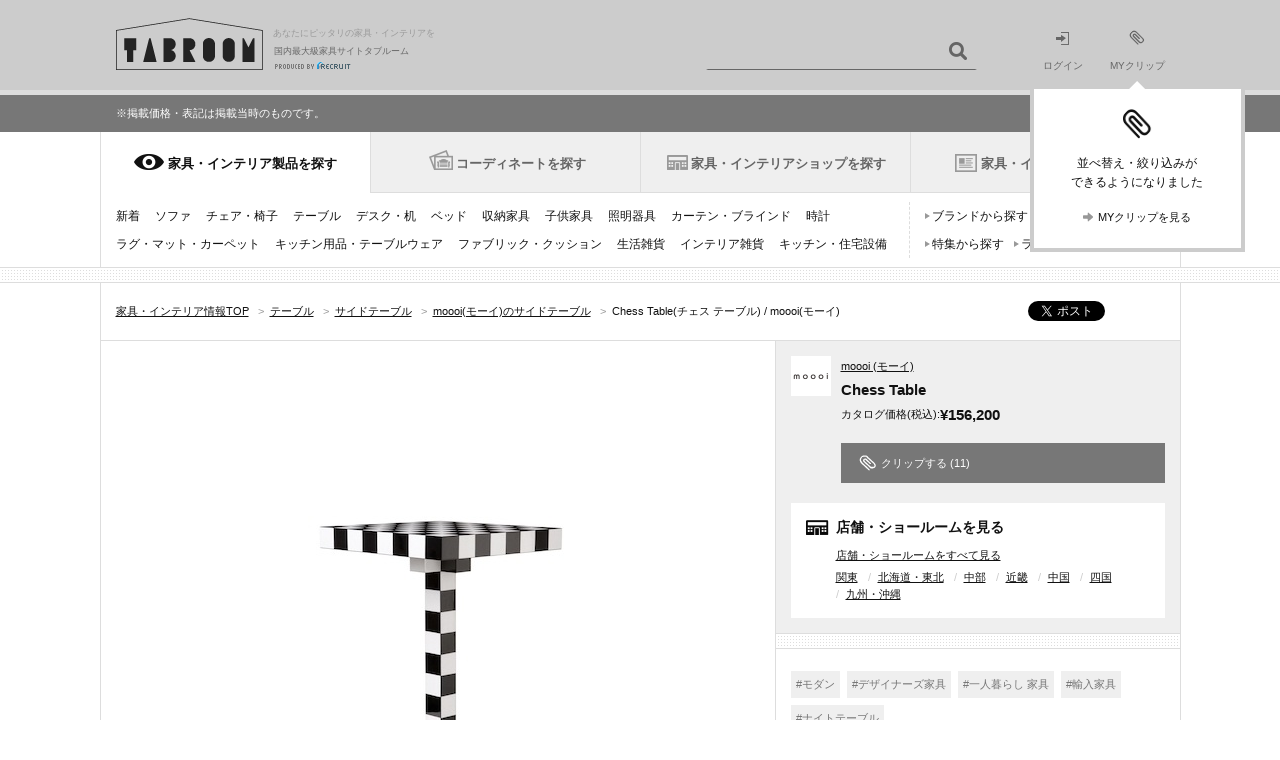

--- FILE ---
content_type: text/html;charset=UTF-8
request_url: https://tabroom.jp/table/side-table/itm0004585/
body_size: 22447
content:
<!DOCTYPE html>
<html lang="ja-JP"><head>
	<meta charset="UTF-8"/>
<title>Chess Table(チェス テーブル)[タブルーム]</title>
<meta name="description" content="moooi(モーイ)のChess Table(チェス テーブル)です。Front(フロント)がデザイン。価格、サイズ、評判はリクルートが運営する国内最大級の家具・インテリア情報サイト「TABROOM(タブルーム)」でチェックください。【正規】" />
<meta name="keywords" content="Chess Table,チェス テーブル,moooi,家具" />
<meta name="viewport" content="width=1081"/>
<meta name="SKYPE_TOOLBAR" content="SKYPE_TOOLBAR_PARSER_COMPATIBLE" />
	<meta name="format-detection" content="telephone=no">
<link rel="shortcut icon" href="//img.tabroom.jp/common/img/icon/favicon.ico" />
	<link rel="stylesheet" type="text/css" href="//img.tabroom.jp/common/css/insert.css?1643245804000" />
<link rel="stylesheet" type="text/css" href="//img.tabroom.jp/common/css/common.css?1671671256000" />
<link rel="stylesheet" type="text/css" href="//img.tabroom.jp/common/css/module.css?1723079160000" />
<link rel="stylesheet" type="text/css" href="//img.tabroom.jp/common/css/parts/header.css?1629085150000" />
<link rel="stylesheet" type="text/css" href="//img.tabroom.jp/common/css/parts/magnific-popup02.css?1629085150000" />
<link rel="stylesheet" type="text/css" href="//img.tabroom.jp/common/css/states/entry_nav.css?1629085150000" />
<meta property="og:type" content="product"/>
	<meta property="og:title" content="Chess Table(チェス テーブル)[タブルーム]"/>
	<meta property="og:image" content="https://tabroom.jp/img/brand/brd00085/itm0004585/is4_01c582f44f2646e7c92bc155fc3e2c8e08.jpg"/>
	<meta property="og:url" content="http://tabroom.jp/table/side-table/itm0004585/"/>
	<meta property="og:description" content="moooi(モーイ)のChess Table(チェス テーブル)です。Front(フロント)がデザイン。価格、サイズ、評判はリクルートが運営する国内最大級の家具・インテリア情報サイト「TABROOM(タブルーム)」でチェックください。【正規】"/>
	<meta property="og:site_name" content="TABROOM(タブルーム)"/>

	<link rel="stylesheet" type="text/css" href="//img.tabroom.jp/common/css/parts/scrollbar.css?1629085150000" />
<link rel="stylesheet" type="text/css" href="//img.tabroom.jp/common/css/parts/lightbox.css?1629085150000" />
<link rel="stylesheet" type="text/css" href="//img.tabroom.jp/common/css/states/itm_detail_BCT-2256.css?1629085150000" />
<link rel="stylesheet" type="text/css" href="//img.tabroom.jp/common/css/module.css?1723079160000" />
<link rel="stylesheet" type="text/css" href="//img.tabroom.jp/common/css/parts/colorbox.css?1629085150000" />
<link rel="stylesheet" type="text/css" href="//img.tabroom.jp/common/css/parts/clip.css?1629085150000" />
</head>
<body>
	<div class="wrapper subGrid">
		<noscript>
	<div id="noscript">
		<div class="nsInner">
			<p class="noscript">当サイトをご覧いただくにはブラウザの設定で<strong>JavaScriptを有効に設定</strong>する必要がございます。</p>
			<p class="links"><a href="https://tabroom.jp/article/jsoff.html" class="icnSA">ご利用ガイド：JavaScriptについて</a></p>
		</div>
	</div>
</noscript><header id="top">
	<div class="headerWrapper">
		<div class="headerInner cf">
			<div class="logoWrapper cf">
			<a href="https://tabroom.jp/" class="mainLogo cf"><img src="//img.tabroom.jp/common/img/logo/tabroom_logo_large.png" class="jscPNGtwice" width="147" height="52" alt="TABROOM"/>
				<p class="headerTxt">あなたにピッタリの家具・インテリアを</p>
<p class="siteDescription">国内最大級家具サイトタブルーム</p>
				<p class="siteDescriptionRecruit siteDescriptionRecruit-main"><img src="/common/img/logo/r_logo_pc_g.png" alt="PRODUCED BY RECRUIT"/></p></a></div>
			<div class="jscHeaderSearchWrapper headerSearch headerSearchHeight cf">
				<ul class="headerSearchCategory" id="jsiSearchConditionContainer" style="display:none;">
				<li id="jsiSelectedCondition">アイテムを探す</li>
					<li id="jsiAnotherCondition" style="display:none;">ショップを探す</li>
					</ul>
				<form action="/all/" id="jsHeaderForm">
					<input type="text" name="freeWord"  value="" id="jsiHeaderSearch" class="headerSearchForm headerSearchFormpl" maxlength="40"/>
					<input type="submit" value="" class="headerSearchBtn icnSA" />
				</form>
			</div>
			<ul class="headerNav bl cf">
			<li class="moduleLoginIcon"><a href="https://tabroom.jp/login/"><img src="//img.tabroom.jp/common/img/icon/icon_login.png" alt="" width="14" height="13"><br>ログイン</a></li>
				<li class="modulemyClipIcon">
					<a href="https://tabroom.jp/mypage/" id="jsi_myPageLink"><div id="jsiMyclipNumber"></div><img src="//img.tabroom.jp/common/img/icon/icon_myclip.png" alt="" width="16" height="15"><br>MYクリップ</a><div id="jsi_myClipFuki" class="myClipFuki dn"><span class="fukitriangle"></span>
						<p class="myClipFukiImage"><img src="/common/img/icon/icon_myclip_Fiki.png" alt=""></p>
						<p class="myClipFukiText fs12">並べ替え・絞り込みが<br />できるようになりました</p>
						<ul class="list-1col cf">
							<li class="fs11">
								<a href="https://tabroom.jp/mypage/" class="jsc_myPageLink icnSA">MYクリップを見る</a></li>
						</ul>
					</div>
				</li>
			</ul>
			</div>
	</div>
</header>
<!--/info/item_list.html-->
<div class="info-box">
	<p class="info-inner fs11">
		<!--お知らせ：<a href="/article/info/20240625.html">タブルームサイトへアクセスしにくい状態について</a><br>-->
		※掲載価格・表記は掲載当時のものです。
		<!--お知らせ：<a href="/article/maintenance20180120.html">1/20(土)〜1/21(日) システムメンテナンスのお知らせ</a>-->
		<!--お知らせ：<a href="/article/info/kyugyo.html">4/25(木)12:00～5/6(月) 一部業務休業のお知らせ</a>-->
	</p>
</div>
<!--/info/item_list.html--><nav>
<div class="header-wrapper">
		<ul class="gnav-header cf">
		<li class="is-current-tab"><div class="tab-change-area"><a href="https://tabroom.jp/cat_list/" id="#gnav-product" class="gnav-h-furniture" onclick="sc_customLink('pc_nav_cat_list_01', '', {eVar1:'D=pageName'});setTimeout(function(){}, 500);">家具・インテリア製品を探す</a></div></li>
			<li class=""><div class="tab-change-area"><a href="https://tabroom.jp/room/" id="#gnav-cdt" class="gnav-h-cdt" onclick="sc_customLink('pc_nav_room_01', '', {eVar1:'D=pageName'});setTimeout(function(){}, 500);">コーディネートを探す</a></div></li>
			<li class=""><div class="tab-change-area"><a href="https://tabroom.jp/shop/" id="#gnav-shop" class="gnav-h-shop" onclick="sc_customLink('pc_nav_shop', '', {eVar1:'D=pageName'});setTimeout(function(){}, 500);">家具・インテリアショップを探す</a></div></li>
			<li><div class="tab-change-area"><a href="https://tabroom.jp/contents/" id="#gnav-news" class="gnav-h-news" onclick="sc_customLink('pc_nav_contents_01', '', {eVar1:'D=pageName'});setTimeout(function(){}, 500);">家具・インテリアニュース</a></div></li>
		</ul>
	<div class="gnav-contents cf" id="gnav-product">
										<!-- /0/000_gnavi1.html -->
								<ul class="gnav-item-category cf">
									<li><a href="https://tabroom.jp/sort02/" onclick="sc_customLink('pc_nav_cat_new_01', '', {eVar1:'D=pageName'});setTimeout(function(){}, 500);">新着</a></li>
									<li><a href="https://tabroom.jp/sofa/" onclick="sc_customLink('pc_nav_cat_sofa_01', '', {eVar1:'D=pageName'});setTimeout(function(){}, 500);">ソファ</a></li>
									<li><a href="https://tabroom.jp/chair/" onclick="sc_customLink('pc_nav_cat_chair_01', '', {eVar1:'D=pageName'});setTimeout(function(){}, 500);">チェア・椅子</a></li>
									<li><a href="https://tabroom.jp/table/" onclick="sc_customLink('pc_nav_cat_table_01', '', {eVar1:'D=pageName'});setTimeout(function(){}, 500);">テーブル</a></li>
									<li><a href="https://tabroom.jp/desk/" onclick="sc_customLink('pc_nav_cat_desk_01', '', {eVar1:'D=pageName'});setTimeout(function(){}, 500);">デスク・机</a></li>
									<li><a href="https://tabroom.jp/bed/" onclick="sc_customLink('pc_nav_cat_bed_01', '', {eVar1:'D=pageName'});setTimeout(function(){}, 500);">ベッド</a></li>
									<li><a href="https://tabroom.jp/storage/" onclick="sc_customLink('pc_nav_cat_storage_01', '', {eVar1:'D=pageName'});setTimeout(function(){}, 500);">収納家具</a></li>
									<li><a href="https://tabroom.jp/kids/" onclick="sc_customLink('pc_nav_cat_kids_01', '', {eVar1:'D=pageName'});setTimeout(function(){}, 500);">子供家具</a></li>
									<li><a href="https://tabroom.jp/light/" onclick="sc_customLink('pc_nav_cat_light_01', '', {eVar1:'D=pageName'});setTimeout(function(){}, 500);">照明器具</a></li>
									<li><a href="https://tabroom.jp/curtain-blind/" onclick="sc_customLink('pc_nav_cat_curtain-blind_01', '', {eVar1:'D=pageName'});setTimeout(function(){}, 500);">カーテン・ブラインド</a></li>
									<li><a href="https://tabroom.jp/clock/" onclick="sc_customLink('pc_nav_cat_clock_01', '', {eVar1:'D=pageName'});setTimeout(function(){}, 500);">時計</a></li>
									<li><a href="https://tabroom.jp/rug-mat-carpet/" onclick="sc_customLink('pc_nav_cat_rug-mat-carpet_01', '', {eVar1:'D=pageName'});setTimeout(function(){}, 500);">ラグ・マット・カーペット</a></li>
									<li><a href="https://tabroom.jp/kitchenware-tableware/" onclick="sc_customLink('pc_nav_cat_kitchenware-tableware_01', '', {eVar1:'D=pageName'});setTimeout(function(){}, 500);">キッチン用品・テーブルウェア</a></li>
									<li><a href="https://tabroom.jp/fabric-cushion/" onclick="sc_customLink('pc_nav_cat_fabric-cushion_01', '', {eVar1:'D=pageName'});setTimeout(function(){}, 500);">ファブリック・クッション</a></li>
									<li><a href="https://tabroom.jp/household-goods/" onclick="sc_customLink('pc_nav_cat_household-goods_01', '', {eVar1:'D=pageName'});setTimeout(function(){}, 500);">生活雑貨</a></li>
									<li><a href="https://tabroom.jp/interior-goods/" onclick="sc_customLink('pc_nav_cat_interior-goods_01', '', {eVar1:'D=pageName'});setTimeout(function(){}, 500);">インテリア雑貨</a></li>
									<li><a href="https://tabroom.jp/kitchens/" onclick="sc_customLink('pc_nav_cat_kitchens_01', '', {eVar1:'D=pageName'});setTimeout(function(){}, 500);">キッチン・住宅設備</a></li>
								</ul>
								<ul class="gnav-search-pattern cf">
									<li><a href="https://tabroom.jp/brd_list/" onclick="sc_customLink('pc_nav_cat_brd', '', {eVar1:'D=pageName'});setTimeout(function(){}, 500);">ブランドから探す</a></li>
									<li><a href="https://tabroom.jp/dsn_list/" onclick="sc_customLink('pc_nav_cat_dsn_01', '', {eVar1:'D=pageName'});setTimeout(function(){}, 500);">デザイナーから探す</a></li>
									<li><a href="https://tabroom.jp/contents/var_list/" onclick="sc_customLink('pc_nav_cat_unique', '', {eVar1:'D=pageName'});setTimeout(function(){}, 500);">特集から探す</a></li>
									<li><a href="https://tabroom.jp/contents/report/ranking2023/" onclick="sc_customLink('pc_nav_cat_ranking', '', {eVar1:'D=pageName'});setTimeout(function(){}, 500);">ランキングから探す</a></li>
								</ul>
								<!-- /0/000_gnavi1.html --></div>

	<div class="gnav-contents cf hide-contents" id="gnav-cdt">
										<!-- 0/000_gnavi2.html -->
								<ul class="gnav-item-category cf" style="width: 100%;">
									<li><a href="https://tabroom.jp/room/living/" onclick="sc_customLink('pc_nav_room_living_01', '', {eVar1:'D=pageName'});setTimeout(function(){}, 500);">リビング</a></li>
									<li><a href="https://tabroom.jp/room/dining/" onclick="sc_customLink('pc_nav_room_dining_01', '', {eVar1:'D=pageName'});setTimeout(function(){}, 500);">ダイニング</a></li>
									<li><a href="https://tabroom.jp/room/kitchenroom/" onclick="sc_customLink('pc_nav_room_kitchenroom_01', '', {eVar1:'D=pageName'});setTimeout(function(){}, 500);">キッチン</a></li>
									<li><a href="https://tabroom.jp/room/bedroom/" onclick="sc_customLink('pc_nav_room_bdr_01', '', {eVar1:'D=pageName'});setTimeout(function(){}, 500);">寝室・ベッドルーム</a></li>
									<li><a href="https://tabroom.jp/room/kidsroom/" onclick="sc_customLink('pc_nav_room_kdr_01', '', {eVar1:'D=pageName'});setTimeout(function(){}, 500);">子供部屋・キッズルーム</a></li>
									<li><a href="https://tabroom.jp/room/japanese/" onclick="sc_customLink('pc_nav_japanese', '', {eVar1:'D=pageName'});setTimeout(function(){}, 500);">和室</a></li>
									<li><a href="https://tabroom.jp/room/soho/" onclick="sc_customLink('pc_nav_room_soho_01', '', {eVar1:'D=pageName'});setTimeout(function(){}, 500);">書斎・SOHO</a></li>
									<li><a href="https://tabroom.jp/room/washroom/" onclick="sc_customLink('pc_nav_room_washroom_01', '', {eVar1:'D=pageName'});setTimeout(function(){}, 500);">洗面所</a></li>
									<li><a href="https://tabroom.jp/room/entrance/" onclick="sc_customLink('pc_nav_room_entrance_01', '', {eVar1:'D=pageName'});setTimeout(function(){}, 500);">玄関・エントランス</a></li>
									<li><a href="https://tabroom.jp/room/veranda/" onclick="sc_customLink('pc_nav_room_veranda', '', {eVar1:'D=pageName'});setTimeout(function(){}, 500);">ベランダ・バルコニー</a></li>
									<li><a href="https://tabroom.jp/room/garden/" onclick="sc_customLink('pc_nav_room_garden_01', '', {eVar1:'D=pageName'});setTimeout(function(){}, 500);">庭・ガーデン</a></li>
									<li><a href="https://tabroom.jp/room/oneroom/" onclick="sc_customLink('pc_nav_room_orm_01', '', {eVar1:'D=pageName'});setTimeout(function(){}, 500);">ワンルーム・1K</a></li>
									<li><a href="https://tabroom.jp/room/office/" onclick="sc_customLink('pc_nav_room_office_01', '', {eVar1:'D=pageName'});setTimeout(function(){}, 500);">オフィス</a></li>
									<li><a href="https://tabroom.jp/room/hotel/" onclick="sc_customLink('pc_nav_room_hotel_01', '', {eVar1:'D=pageName'});setTimeout(function(){}, 500);">ホテル・旅館</a></li>
								</ul>
								<!--<ul class="gnav-search-pattern cf">-->
									<!--<li><a href="#">ブランドから探す</a></li>-->
									<!--<li><a href="#">デザイナーから探す</a></li>-->
									<!--<li><a href="#">特集から探す</a></li>-->
								<!--</ul>-->
								<!-- /0/000_gnavi2.html --></div>

	<div class="gnav-contents cf hide-contents" id="gnav-shop">
										<!-- 0/000_gnavi5.html -->
								<ul class="gnav-item-category cf">
									<li><a href="https://tabroom.jp/ar-kanto/" onclick="sc_customLink('pc_nav_kanto', '', {eVar1:'D=pageName'});setTimeout(function(){}, 500);">関東</a><span>/ <a href="https://tabroom.jp/pr-tokyo/" onclick="sc_customLink('pc_nav_tokyo', '', {eVar1:'D=pageName'});setTimeout(function(){}, 500);">東京</a> <a href="https://tabroom.jp/pr-kanagawa/" onclick="sc_customLink('pc_nav_kanagawa', '', {eVar1:'D=pageName'});setTimeout(function(){}, 500);">神奈川</a> <a href="https://tabroom.jp/pr-saitama/" onclick="sc_customLink('pc_nav_saitama', '', {eVar1:'D=pageName'});setTimeout(function(){}, 500);">埼玉</a>...</span></li>
									<li><a href="https://tabroom.jp/ar-tohoku/" onclick="sc_customLink('pc_nav_tohoku', '', {eVar1:'D=pageName'});setTimeout(function(){}, 500);">北海道・東北</a><span>/ <a href="https://tabroom.jp/pr-hokkaido/" onclick="sc_customLink('pc_nav_hokkaido', '', {eVar1:'D=pageName'});setTimeout(function(){}, 500);">北海道</a> <a href="https://tabroom.jp/pr-fukushima/" onclick="sc_customLink('pc_nav_fukushima', '', {eVar1:'D=pageName'});setTimeout(function(){}, 500);">福島</a>...</span></li>
									<li><a href="https://tabroom.jp/ar-chubu/" onclick="sc_customLink('pc_nav_chubu', '', {eVar1:'D=pageName'});setTimeout(function(){}, 500);">中部</a><span>/ <a href="https://tabroom.jp/pr-aichi/" onclick="sc_customLink('pc_nav_aichi', '', {eVar1:'D=pageName'});setTimeout(function(){}, 500);">愛知</a> <a href="https://tabroom.jp/pr-shizuoka/" onclick="sc_customLink('pc_nav_shizuoka', '', {eVar1:'D=pageName'});setTimeout(function(){}, 500);">静岡</a> <a href="https://tabroom.jp/pr-nagano/" onclick="sc_customLink('pc_nav_nagano', '', {eVar1:'D=pageName'});setTimeout(function(){}, 500);">長野</a>...</span></li>
									<li><a href="https://tabroom.jp/ar-kinki/" onclick="sc_customLink('pc_nav_kinki', '', {eVar1:'D=pageName'});setTimeout(function(){}, 500);">近畿</a><span>/ <a href="https://tabroom.jp/pr-osaka/" onclick="sc_customLink('pc_nav_osaka', '', {eVar1:'D=pageName'});setTimeout(function(){}, 500);">大阪</a> <a href="https://tabroom.jp/pr-hyogo/" onclick="sc_customLink('pc_nav_hyogo', '', {eVar1:'D=pageName'});setTimeout(function(){}, 500);">兵庫</a> <a href="https://tabroom.jp/pr-kyoto/" onclick="sc_customLink('pc_nav_kyoto', '', {eVar1:'D=pageName'});setTimeout(function(){}, 500);">京都</a>...</span></li>
									<li><a href="https://tabroom.jp/ar-chugoku/" onclick="sc_customLink('pc_nav_chugoku', '', {eVar1:'D=pageName'});setTimeout(function(){}, 500);">中国</a><span>/ <a href="https://tabroom.jp/pr-hiroshima/" onclick="sc_customLink('pc_nav_hiroshima', '', {eVar1:'D=pageName'});setTimeout(function(){}, 500);">広島</a> <a href="https://tabroom.jp/pr-okayama/" onclick="sc_customLink('pc_nav_okayama', '', {eVar1:'D=pageName'});setTimeout(function(){}, 500);">岡山</a>...</span></li>
									<li><a href="https://tabroom.jp/ar-shikoku/" onclick="sc_customLink('pc_nav_shikoku', '', {eVar1:'D=pageName'});setTimeout(function(){}, 500);">四国</a><span>/ <a href="https://tabroom.jp/pr-kagawa/" onclick="sc_customLink('pc_nav_kagawa', '', {eVar1:'D=pageName'});setTimeout(function(){}, 500);">香川</a> <a href="https://tabroom.jp/pr-ehime/" onclick="sc_customLink('pc_nav_ehime', '', {eVar1:'D=pageName'});setTimeout(function(){}, 500);">愛媛</a>...</span></li>
									<li><a href="https://tabroom.jp/ar-kyusyu/" onclick="sc_customLink('pc_nav_kyushu', '', {eVar1:'D=pageName'});setTimeout(function(){}, 500);">九州・沖縄</a><span>/ <a href="https://tabroom.jp/pr-fukuoka/" onclick="sc_customLink('pc_nav_fukuoka', '', {eVar1:'D=pageName'});setTimeout(function(){}, 500);">福岡</a> <a href="https://tabroom.jp/pr-kumamoto/" onclick="sc_customLink('pc_nav_kumamoto', '', {eVar1:'D=pageName'});setTimeout(function(){}, 500);">熊本</a> <a href="https://tabroom.jp/pr-kagoshima/" onclick="sc_customLink('pc_nav_kagoshima', '', {eVar1:'D=pageName'});setTimeout(function(){}, 500);">鹿児島</a>...</span></li>
								</ul>
								<ul class="gnav-search-pattern cf">
									<li><a href="https://tabroom.jp/contents/var_shop_list/" onclick="sc_customLink('pc_nav_var_shop', '', {eVar1:'D=pageName'});setTimeout(function(){}, 500);">特集から探す</a></li>
									<li><a href="https://tabroom.jp/contents/shop-review-new/" onclick="sc_customLink('pc_nav_shop-review', '', {eVar1:'D=pageName'});setTimeout(function(){}, 500);">口コミから探す</a></li>
								</ul>
								<!-- /0/000_gnavi5.html --></div>

		<div class="gnav-contents cf hide-contents" id="gnav-news">
											<!-- /0/000_gnavi4.html -->
								<ul class="gnav-item-category cf">
									<li><a href="https://tabroom.jp/contents/" onclick="sc_customLink('pc_nav_contents_02', '', {eVar1:'D=pageName'});setTimeout(function(){}, 500);">新着</a></li>
									<li><a href="https://tabroom.jp/contents/category/event/" onclick="sc_customLink('pc_nav_news_event', '', {eVar1:'D=pageName'});setTimeout(function(){}, 500);">イベント</a></li>
									<li><a href="https://tabroom.jp/contents/category/new-product/" onclick="sc_customLink('pc_nav_news_new_pdt', '', {eVar1:'D=pageName'});setTimeout(function(){}, 500);">プロダクト</a></li>
									<li><a href="https://tabroom.jp/contents/category/report/" onclick="sc_customLink('pc_nav_cat_report', '', {eVar1:'D=pageName'});setTimeout(function(){}, 500);">レポート</a></li>
									<li><a href="https://tabroom.jp/contents/category/shop/" onclick="sc_customLink('pc_nav_news_shop', '', {eVar1:'D=pageName'});setTimeout(function(){}, 500);">ショップ</a></li>
									<li><a href="https://tabroom.jp/contents/category/sale/" onclick="sc_customLink('pc_nav_cat_sale', '', {eVar1:'D=pageName'});setTimeout(function(){}, 500);">セール</a></li>
									<li><a href="https://tabroom.jp/contents/category/brands/" onclick="sc_customLink('pc_nav_news_brd_guide', '', {eVar1:'D=pageName'});setTimeout(function(){}, 500);">ブランドガイド</a></li>
									<li><a href="https://tabroom.jp/contents/report/ranking2023/" onclick="sc_customLink('pc_nav_cat_ranking', '', {eVar1:'D=pageName'});setTimeout(function(){}, 500);">ランキング</a></li>
								</ul>
								<ul class="gnav-search-pattern cf">
									<li><a href="https://tabroom.jp/contents/sale_archive/" onclick="sc_customLink('pc_nav_cat_sale_archive', '', {eVar1:'D=pageName'});setTimeout(function(){}, 500);">セール・フェア</a></li>
								</ul>
								<!-- /0/000_gnavi4.html --></div>
	</div>
</nav>
<div class="articleWrapper">
			<div class="contentsWrapper">
				<header>
					<div class="cf topicPathWrapper">
						<ul class="snsList cf">
							<li>
								<div class="fb-like" data-layout="button_count" data-send="false" data-show-faces="true" data-href="https://tabroom.jp/table/side-table/itm0004585/"></div>
							</li>
							<li><a href="#" class="twitter-share-button" data-url="https://tabroom.jp/table/side-table/itm0004585/?vos=ottbrpotzzzzx00000009" data-count="none">Tweet</a></li>
							<li>
								<a href="http://b.hatena.ne.jp/entry/" class="hatena-bookmark-button" data-hatena-bookmark-title="" data-hatena-bookmark-layout="standard" data-hatena-bookmark-lang="ja" title="このエントリーをはてなブックマークに追加">
									<img src="https://b.st-hatena.com/images/entry-button/button-only.gif" alt="このエントリーをはてなブックマークに追加" width="20" height="20" style="border: none;" />
								</a>
							</li>
						</ul>
						<ol itemscope itemtype="https://schema.org/BreadcrumbList" class="topicPath cf " id="breadcrumb">
	<li itemprop="itemListElement" itemscope itemtype="https://schema.org/ListItem">
				<a itemprop="item" href="https://tabroom.jp/" itemprop="url"><span itemprop="name">家具・インテリア情報TOP</span></a>
				<span class="fcGt">&gt;</span>
				<meta itemprop="position" content="1" />
			</li>
			
			<li itemprop="itemListElement" itemscope itemtype="https://schema.org/ListItem">
				<a itemprop="item" href="https://tabroom.jp/table/" itemprop="url"><span itemprop="name">テーブル</span></a>
				<span class="fcGt">&gt;</span>
				<meta itemprop="position" content="2" />
			</li>
			
			<li itemprop="itemListElement" itemscope itemtype="https://schema.org/ListItem">
				<a itemprop="item" href="https://tabroom.jp/table/side-table/" itemprop="url"><span itemprop="name">サイドテーブル</span></a>
				<span class="fcGt">&gt;</span>
				<meta itemprop="position" content="3" />
			</li>
			
			<li itemprop="itemListElement" itemscope itemtype="https://schema.org/ListItem">
				<a itemprop="item" href="https://tabroom.jp/table/side-table/moooi/" itemprop="url"><span itemprop="name">moooi(モーイ)のサイドテーブル</span></a>
				<span class="fcGt">&gt;</span>
				<meta itemprop="position" content="4" />
			</li>
			
			<li itemprop="itemListElement" itemscope itemtype="https://schema.org/ListItem">
							<h1 itemprop="name">Chess Table(チェス テーブル) / moooi(モーイ)</h1>
							<meta itemprop="position" content="5" />
						</li>
					</ol></div>
				</header>
				<div class="contentsBody cf">
					<div class="contents">
						<article>
							<div class="mainItems mtn1">
								<div class="itemPhotoGallery cf">
									<div>
										<div class="itemMainPhoto" id="jsiScreen">
										<a href="https://tabroom.jp/table/side-table/itm0004585/image1/" class="jscPopUPImageDetail"><img src="//img.tabroom.jp/img/brand/brd00085/itm0004585/is4_01c582f44f2646e7c92bc155fc3e2c8e08.jpg" alt="moooi(モーイ) Chess Tableの写真" width="644" height="509"/></a><a href="https://tabroom.jp/table/side-table/itm0004585/image2/" class="jscPopUPImageDetail"><img src="//img.tabroom.jp/img/brand/brd00085/itm0004585/is4_026c0a5ba4786d39801127977f97b41667.jpg" alt="moooi(モーイ) Chess Tableの写真" width="644" height="509"/></a><a href="https://tabroom.jp/table/side-table/itm0004585/image3/" class="jscPopUPImageDetail"><img src="//img.tabroom.jp/img/brand/brd00085/itm0004585/is4_038e31e6e94a5a75261cae358a72d384d5.jpg" alt="moooi(モーイ) Chess Tableの写真" width="644" height="509"/></a><a href="https://tabroom.jp/table/side-table/itm0004585/image4/" class="jscPopUPImageDetail"><img src="//img.tabroom.jp/img/brand/brd00085/itm0004585/is4_04d9b8d9d48a9792d0855d7bbba4ebcc20.jpg" alt="moooi(モーイ) Chess Tableの写真" width="644" height="509"/></a><a href="https://tabroom.jp/table/side-table/itm0004585/image5/" class="jscPopUPImageDetail"><img src="//img.tabroom.jp/img/brand/brd00085/itm0004585/is4_056eafa7bd846e2cdee959e02b56de0966.jpg" alt="moooi(モーイ) Chess Tableの写真" width="644" height="509"/></a></div>
										</div>
									<div id="jsiMainThumbnail" class="mainContentsCarouselSubImageBox">
										<ul class="slideThumbWrap" id="jsiThumbnailWrapMain">
											<li>
												<ul>
												<li class="current">
													<a href="javascript: void(0);" class="jscThumbnail">
															<input type="hidden" name="sortNo" value="1" /><img src="//img.tabroom.jp/img/brand/brd00085/itm0004585/is2_01c582f44f2646e7c92bc155fc3e2c8e08.jpg" alt="moooi Chess Tableの写真" width="85" height="85"/></a>
													</li>
										<li>
													<a href="javascript: void(0);" class="jscThumbnail">
															<input type="hidden" name="sortNo" value="2" /><img src="//img.tabroom.jp/img/brand/brd00085/itm0004585/is2_026c0a5ba4786d39801127977f97b41667.jpg" alt="moooi Chess Tableの写真" width="85" height="85"/></a>
													</li>
										<li>
													<a href="javascript: void(0);" class="jscThumbnail">
															<input type="hidden" name="sortNo" value="3" /><img src="//img.tabroom.jp/img/brand/brd00085/itm0004585/is2_038e31e6e94a5a75261cae358a72d384d5.jpg" alt="moooi Chess Tableの写真" width="85" height="85"/></a>
													</li>
										<li>
													<a href="javascript: void(0);" class="jscThumbnail">
															<input type="hidden" name="sortNo" value="4" /><img src="//img.tabroom.jp/img/brand/brd00085/itm0004585/is2_04d9b8d9d48a9792d0855d7bbba4ebcc20.jpg" alt="moooi Chess Tableの写真" width="85" height="85"/></a>
													</li>
										<li>
													<a href="javascript: void(0);" class="jscThumbnail">
															<input type="hidden" name="sortNo" value="5" /><img src="//img.tabroom.jp/img/brand/brd00085/itm0004585/is2_056eafa7bd846e2cdee959e02b56de0966.jpg" alt="moooi Chess Tableの写真" width="85" height="85"/></a>
													</li>
										</ul>
											</li>
										</ul>
									</div>
									<div class="carouselControlArea">
										<div class="carouselControlPageNation">
											<span id="jsiThumbnailCurrentNumber">&nbsp;</span>/<span id="jsiThumbnailSumNumber">&nbsp;</span>
										</div>
										<div class="leftArrow carouselControlArrow" id="jsiPrevThumbnail">
											<img src="//img.tabroom.jp/common/img/action/ic_carousel_arrow.png" class="off" alt="">
										</div>
										<div class="rightArrow carouselControlArrow" id="jsiNextThumbnail">
											<img src="//img.tabroom.jp/common/img/action/ic_carousel_arrow.png" class="" alt="">
										</div>
									</div>
									</div>
								<div class="useItemTbl reviewList" id="linkReview">
									<div class="dotLinebox">
										<div class="itemHeading">
											<p class="icnSA icnRelationItem">同じブランドの関連アイテム</p>
										</div>
										<ul class="itemTableView cf jscItemTableView" id="jsiRelatedItem">
											<li>
<div class="tableListInner">
	<a href="https://tabroom.jp/table/side-table/itm0004591/" target="_self" rel="itm0004591" id="itm0004591"><img data-original="//img.tabroom.jp/img/brand/brd00085/itm0004591/is3_01162cdce80120067575311a6e79d09a85.jpg" src="//img.tabroom.jp/common/img/loading_104_104.gif" class="jscTriggerImage jsLazy" alt="moooi Paper Side Tableの写真" width="104" height="104"/><ul class="fcblack cf">
	<li><span class="jscBrand">moooi</span></li>
	<li><span class="jscPrice">&yen;72,600<!--
					--></span>
			</li>
			<li>(税込)</li>
				</ul></a><input type="hidden" name="method" value="d"/>
		<a href="https://tabroom.jp/table/side-table/itm0004591/" target="_self" rel="itm0004591" class="popupOverLink">&nbsp;</a></div>
</li>

<li>
<div class="tableListInner">
	<a href="https://tabroom.jp/table/dining-table/itm0004579/" target="_self" rel="itm0004579" id="itm0004579"><img data-original="//img.tabroom.jp/img/brand/brd00085/itm0004579/is3_01cc2c4f64d6f575d3ecd37c222eaab58f.jpg" src="//img.tabroom.jp/common/img/loading_104_104.gif" class="jscTriggerImage jsLazy" alt="moooi Container New Antiques Table / WT foot 7143の写真" width="104" height="104"/><ul class="fcblack cf">
	<li><span class="jscBrand">moooi</span></li>
	<li><span class="jscPrice">&yen;248,600<!--
					--></span>
			</li>
			<li>(税込)</li>
				</ul></a><input type="hidden" name="method" value="d"/>
		<a href="https://tabroom.jp/table/dining-table/itm0004579/" target="_self" rel="itm0004579" class="popupOverLink">&nbsp;</a></div>
</li>

<li>
<div class="tableListInner">
	<a href="https://tabroom.jp/table/dining-table/itm0004582/" target="_self" rel="itm0004582" id="itm0004582"><img data-original="//img.tabroom.jp/img/brand/brd00085/itm0004582/is3_011175428826405633445167bd3314d578.jpg" src="//img.tabroom.jp/common/img/loading_104_104.gif" class="jscTriggerImage jsLazy" alt="moooi Container New Antiques Table / WT foot 7132の写真" width="104" height="104"/><ul class="fcblack cf">
	<li><span class="jscBrand">moooi</span></li>
	<li><span class="jscPrice">&yen;224,400<!--
					--></span>
			</li>
			<li>(税込)</li>
				</ul></a><input type="hidden" name="method" value="d"/>
		<a href="https://tabroom.jp/table/dining-table/itm0004582/" target="_self" rel="itm0004582" class="popupOverLink">&nbsp;</a></div>
</li>

<li>
<div class="tableListInner">
	<a href="https://tabroom.jp/table/dining-table/itm0004580/" target="_self" rel="itm0004580" id="itm0004580"><img data-original="//img.tabroom.jp/img/brand/brd00085/itm0004580/is3_01f3db0bab922290c44714b172f827a39d.jpg" src="//img.tabroom.jp/common/img/loading_104_104.gif" class="jscTriggerImage jsLazy" alt="moooi Container New Antiques Table / WT foot 7156の写真" width="104" height="104"/><ul class="fcblack cf">
	<li><span class="jscBrand">moooi</span></li>
	<li><span class="jscPrice">&yen;535,700<!--
					--></span>
			</li>
			<li>(税込)</li>
				</ul></a><input type="hidden" name="method" value="d"/>
		<a href="https://tabroom.jp/table/dining-table/itm0004580/" target="_self" rel="itm0004580" class="popupOverLink">&nbsp;</a></div>
</li>

<li>
<div class="tableListInner">
	<a href="https://tabroom.jp/table/living-table/itm0004586/" target="_self" rel="itm0004586" id="itm0004586"><img data-original="//img.tabroom.jp/img/brand/brd00085/itm0004586/is3_0123695c6c72dfd62e3c44917c093b732e.jpg" src="//img.tabroom.jp/common/img/loading_104_104.gif" class="jscTriggerImage jsLazy" alt="moooi Pig Tableの写真" width="104" height="104"/><ul class="fcblack cf">
	<li><span class="jscBrand">moooi</span></li>
	<li><span class="jscPrice">&yen;369,600<!--
					--></span>
			</li>
			<li>(税込)</li>
				</ul></a><input type="hidden" name="method" value="d"/>
		<a href="https://tabroom.jp/table/living-table/itm0004586/" target="_self" rel="itm0004586" class="popupOverLink">&nbsp;</a></div>
</li>

<li>
<div class="tableListInner">
	<a href="https://tabroom.jp/sofa/3-seater-sofa/itm0004564/" target="_self" rel="itm0004564" id="itm0004564"><img data-original="//img.tabroom.jp/img/brand/brd00085/itm0004564/is3_02c97049aa7ca34028c68c78795f8bb44e.jpg" src="//img.tabroom.jp/common/img/loading_104_104.gif" class="jscTriggerImage jsLazy" alt="moooi Boutique Triple Seater Leatherの写真" width="104" height="104"/><ul class="fcblack cf">
	<li><span class="jscBrand">moooi</span></li>
	<li><span class="jscPrice">&yen;1,172,600<!--
					--></span>
			</li>
			<li>(税込)</li>
				</ul></a><input type="hidden" name="method" value="d"/>
		<a href="https://tabroom.jp/sofa/3-seater-sofa/itm0004564/" target="_self" rel="itm0004564" class="popupOverLink">&nbsp;</a></div>
</li>

<li>
<div class="tableListInner">
	<a href="https://tabroom.jp/sofa/3-seater-sofa/itm0004566/" target="_self" rel="itm0004566" id="itm0004566"><img data-original="//img.tabroom.jp/img/brand/brd00085/itm0004566/is3_0121a0c5c97627c83a4196faecda4b3ff1.jpg" src="//img.tabroom.jp/common/img/loading_104_104.gif" class="jscTriggerImage jsLazy" alt="moooi Bottoni Shelf Triple Seaterの写真" width="104" height="104"/><ul class="fcblack cf">
	<li><span class="jscBrand">moooi</span></li>
	<li><span class="jscPrice">&yen;1,180,300<!--
					--></span>
			</li>
			<li>(税込)</li>
				</ul></a><input type="hidden" name="method" value="d"/>
		<a href="https://tabroom.jp/sofa/3-seater-sofa/itm0004566/" target="_self" rel="itm0004566" class="popupOverLink">&nbsp;</a></div>
</li>

<li>
<div class="tableListInner">
	<a href="https://tabroom.jp/chair/living-chair/itm0004571/" target="_self" rel="itm0004571" id="itm0004571"><img data-original="//img.tabroom.jp/img/brand/brd00085/itm0004571/is3_01284555f88374af9aec083ce1a383d02c.jpg" src="//img.tabroom.jp/common/img/loading_104_104.gif" class="jscTriggerImage jsLazy" alt="moooi Smoke Chairの写真" width="104" height="104"/><ul class="fcblack cf">
	<li><span class="jscBrand">moooi</span></li>
	<li><span class="jscPrice">&yen;706,200<!--
					--></span>
			</li>
			<li>(税込)</li>
				</ul></a><input type="hidden" name="method" value="d"/>
		<a href="https://tabroom.jp/chair/living-chair/itm0004571/" target="_self" rel="itm0004571" class="popupOverLink">&nbsp;</a></div>
</li>

<li>
<div class="tableListInner">
	<a href="https://tabroom.jp/chair/dining-chair/itm0004570/" target="_self" rel="itm0004570" id="itm0004570"><img data-original="//img.tabroom.jp/img/brand/brd00085/itm0004570/is3_01745df318462f0054d7784172b4a5de84.jpg" src="//img.tabroom.jp/common/img/loading_104_104.gif" class="jscTriggerImage jsLazy" alt="moooi Smoke Dining Chairの写真" width="104" height="104"/><ul class="fcblack cf">
	<li><span class="jscBrand">moooi</span></li>
	<li><span class="jscPrice">&yen;279,400<!--
					--></span>
			</li>
			<li>(税込)</li>
				</ul></a><input type="hidden" name="method" value="d"/>
		<a href="https://tabroom.jp/chair/dining-chair/itm0004570/" target="_self" rel="itm0004570" class="popupOverLink">&nbsp;</a></div>
</li>

<li>
<div class="tableListInner">
	<a href="https://tabroom.jp/chair/stool/itm0004554/" target="_self" rel="itm0004554" id="itm0004554"><img data-original="//img.tabroom.jp/img/brand/brd00085/itm0004554/is3_6cee2a2b415a1a3ead47f49b12854a63.jpg" src="//img.tabroom.jp/common/img/loading_104_104.gif" class="jscTriggerImage jsLazy" alt="moooi Container Stool New Antiquesの写真" width="104" height="104"/><ul class="fcblack cf">
	<li><span class="jscBrand">moooi</span></li>
	<li><span class="jscPrice">&yen;38,500<!--
					--></span>
			</li>
			<li>(税込)</li>
				</ul></a><input type="hidden" name="method" value="d"/>
		<a href="https://tabroom.jp/chair/stool/itm0004554/" target="_self" rel="itm0004554" class="popupOverLink">&nbsp;</a></div>
</li>

</ul>
									</div>
									<div id="jsiItemContentsArea"></div>
									<div class="mtn1">
									<div class="itemHeading">
											<p class="icnGlass">いっしょによく見られているアイテム</p>
										</div>
										<ul class="itemTableView cf jscItemTableView" id="jsiRecommendItem">
											<li>
<div class="tableListInner">
	<a href="https://tabroom.jp/table/side-table/itm0011510/" target="_self" rel="itm0011510" id="itm0011510"><img data-original="//img.tabroom.jp/img/brand/brd00038/itm0011510/is3_9484aa39083452c6e8c2478388640791.jpg" src="//img.tabroom.jp/common/img/loading_104_104.gif" class="jscTriggerImage jsLazy" alt="WALTER KNOLL Bellows Collection Table Φ550の写真" width="104" height="104"/><ul class="fcblack cf">
	<li><span class="jscBrand">WALTER KNOLL</span></li>
	<li><span class="jscPrice">&yen;233,100<!--
					--></span>
			</li>
			<li>(税込)</li>
				</ul></a><input type="hidden" name="method" value="d"/>
		<a href="https://tabroom.jp/table/side-table/itm0011510/" target="_self" rel="itm0011510" class="popupOverLink">&nbsp;</a></div>
</li>

<li>
<div class="tableListInner">
	<a href="https://tabroom.jp/table/side-table/itm0013675/" target="_self" rel="itm0013675" id="itm0013675"><img data-original="//img.tabroom.jp/img/brand/brd00072/itm0013675/is3_9c3d5ca8dd50f311236fb4293189a0ad.jpg" src="//img.tabroom.jp/common/img/loading_104_104.gif" class="jscTriggerImage jsLazy" alt="TOCOM interior Brass サイドテーブル LLT-8514の写真" width="104" height="104"/><ul class="fcblack cf">
	<li><span class="jscBrand">TOCOM interior</span></li>
	<li><span class="jscPrice">&yen;12,800<!--
					--></span>
			</li>
			<li>(税抜)</li>
				</ul></a><input type="hidden" name="method" value="d"/>
		<a href="https://tabroom.jp/table/side-table/itm0013675/" target="_self" rel="itm0013675" class="popupOverLink">&nbsp;</a></div>
</li>

<li>
<div class="tableListInner">
	<a href="https://tabroom.jp/table/side-table/itm0002356/" target="_self" rel="itm0002356" id="itm0002356"><img data-original="//img.tabroom.jp/img/brand/brd00124/itm0002356/is3_01350e5c5e187e025ba94d8e2ccf0b66ff.jpg" src="//img.tabroom.jp/common/img/loading_104_104.gif" class="jscTriggerImage jsLazy" alt="Kartell Tip topの写真" width="104" height="104"/><ul class="fcblack cf">
	<li><span class="jscBrand">Kartell</span></li>
	<li><span class="jscPrice">&yen;37,730<!--
					--></span>
			</li>
			<li>(税込)</li>
				</ul></a><input type="hidden" name="method" value="d"/>
		<a href="https://tabroom.jp/table/side-table/itm0002356/" target="_self" rel="itm0002356" class="popupOverLink">&nbsp;</a></div>
</li>

<li>
<div class="tableListInner">
	<a href="https://tabroom.jp/table/side-table/itm0084152/" target="_self" rel="itm0084152" id="itm0084152"><img data-original="//img.tabroom.jp/img/brand/brd00939/itm0084152/is3_edfdde63b8a531d71c4d80ef859dcc78.jpg" src="//img.tabroom.jp/common/img/loading_104_104.gif" class="jscTriggerImage jsLazy" alt="LaForma JEANETTE サイドテーブルの写真" width="104" height="104"/><ul class="fcblack cf">
	<li><span class="jscBrand">LaForma</span></li>
	<li><span class="jscPrice">&yen;77,990<!--
					--></span>
			</li>
			<li>(税込)</li>
				</ul></a><input type="hidden" name="method" value="d"/>
		<a href="https://tabroom.jp/table/side-table/itm0084152/" target="_self" rel="itm0084152" class="popupOverLink">&nbsp;</a></div>
</li>

<li>
<div class="tableListInner">
	<a href="https://tabroom.jp/table/living-table/itm0000166/" target="_self" rel="itm0000166" id="itm0000166"><img data-original="//img.tabroom.jp/img/brand/brd00065/itm0000166/is3_0167c3bf5392cc22bdb639fd17c64d3527.jpg" src="//img.tabroom.jp/common/img/loading_104_104.gif" class="jscTriggerImage jsLazy" alt="HIGASHI センターテーブル ウォールナット突板の写真" width="104" height="104"/><ul class="fcblack cf">
	<li><span class="jscBrand">HIGASHI</span></li>
	<li><span class="jscPrice">&yen;90,000<!--
					--></span>
			</li>
			<li>(税抜)</li>
				</ul></a><input type="hidden" name="method" value="d"/>
		<a href="https://tabroom.jp/table/living-table/itm0000166/" target="_self" rel="itm0000166" class="popupOverLink">&nbsp;</a></div>
</li>

<li>
<div class="tableListInner">
	<a href="https://tabroom.jp/table/living-table/itm0006308/" target="_self" rel="itm0006308" id="itm0006308"><img data-original="//img.tabroom.jp/img/brand/brd00045/itm0006308/is3_01afebe278e1589bf39ab205da632e8bed.jpg" src="//img.tabroom.jp/common/img/loading_104_104.gif" class="jscTriggerImage jsLazy" alt="MASTERWAL UNISON COLLECTION TABLEの写真" width="104" height="104"/><ul class="fcblack cf">
	<li><span class="jscBrand">MASTERWAL</span></li>
	<li><span class="jscPrice">&yen;190,000<!--
					--></span>
			</li>
			<li>(税抜)</li>
				</ul></a><input type="hidden" name="method" value="d"/>
		<a href="https://tabroom.jp/table/living-table/itm0006308/" target="_self" rel="itm0006308" class="popupOverLink">&nbsp;</a></div>
</li>

<li>
<div class="tableListInner">
	<a href="https://tabroom.jp/table/chabudai/itm0088995/" target="_self" rel="itm0088995" id="itm0088995"><img data-original="//img.tabroom.jp/img/brand/brd00939/itm0088995/is3_e3d50ea940fcb46809db56cdd4f2d4c2.jpg" src="//img.tabroom.jp/common/img/loading_104_104.gif" class="jscTriggerImage jsLazy" alt="LaForma LICIA コーヒーテーブルの写真" width="104" height="104"/><ul class="fcblack cf">
	<li><span class="jscBrand">LaForma</span></li>
	<li><span class="jscPrice">&yen;123,090<!--
					--></span>
			</li>
			<li>(税込)</li>
				</ul></a><input type="hidden" name="method" value="d"/>
		<a href="https://tabroom.jp/table/chabudai/itm0088995/" target="_self" rel="itm0088995" class="popupOverLink">&nbsp;</a></div>
</li>

<li>
<div class="tableListInner">
	<a href="https://tabroom.jp/table/living-table/itm0000822/" target="_self" rel="itm0000822" id="itm0000822"><img data-original="//img.tabroom.jp/img/brand/brd00078/itm0000822/is3_0177f78de6322bd4ec57b7fbd47867bae0.jpg" src="//img.tabroom.jp/common/img/loading_104_104.gif" class="jscTriggerImage jsLazy" alt="AJIM isola low tableの写真" width="104" height="104"/><ul class="fcblack cf">
	<li><span class="jscBrand">AJIM</span></li>
	<li><span class="jscPrice">&yen;137,000<!--
					--></span>
			</li>
			<li>(税抜)</li>
				</ul></a><input type="hidden" name="method" value="d"/>
		<a href="https://tabroom.jp/table/living-table/itm0000822/" target="_self" rel="itm0000822" class="popupOverLink">&nbsp;</a></div>
</li>

<li>
<div class="tableListInner">
	<a href="https://tabroom.jp/table/living-table/itm0002160/" target="_self" rel="itm0002160" id="itm0002160"><img data-original="//img.tabroom.jp/img/brand/brd00076/itm0002160/is3_010396cb6f3707c4468e31e6daa2cb3484.jpg" src="//img.tabroom.jp/common/img/loading_104_104.gif" class="jscTriggerImage jsLazy" alt="collabore Table LT-02の写真" width="104" height="104"/><ul class="fcblack cf">
	<li><span class="jscBrand">collabore</span></li>
	<li><span class="jscPrice">&yen;191,160<!--
					-->～</span>
			</li>
			<li>(税込)</li>
				</ul></a><input type="hidden" name="method" value="d"/>
		<a href="https://tabroom.jp/table/living-table/itm0002160/" target="_self" rel="itm0002160" class="popupOverLink">&nbsp;</a></div>
</li>

<li>
<div class="tableListInner">
	<a href="https://tabroom.jp/table/living-table/itm0001477/" target="_self" rel="itm0001477" id="itm0001477"><img data-original="//img.tabroom.jp/img/brand/brd00068/itm0001477/is3_029a7275983f931e10792dab21971c618e.jpg" src="//img.tabroom.jp/common/img/loading_104_104.gif" class="jscTriggerImage jsLazy" alt="E&amp;Y MATRIX TABLEの写真" width="104" height="104"/><ul class="fcblack cf">
	<li><span class="jscBrand">E&amp;Y</span></li>
	<li><span class="jscPrice">&yen;126,500<!--
					-->～</span>
			</li>
			<li>(税込)</li>
				</ul></a><input type="hidden" name="method" value="d"/>
		<a href="https://tabroom.jp/table/living-table/itm0001477/" target="_self" rel="itm0001477" class="popupOverLink">&nbsp;</a></div>
</li>

</ul>
									</div>
									</div>
								</div>
						</article>
					</div>
					<div class="sideBar itm-side-box">
						<aside>
							<div class="sideBarInner">
								<div class="itemDetailSideSec">
									<div id="jsItemInfoBox" class="itemInfoBox">
									<div class="itemDetailName cf">
											<div class="cdntBrandLogo">
												<a href="https://tabroom.jp/moooi/"><img src="//img.tabroom.jp/img/brand/brd00085/bl1_5efcf35e0525e8fe9b008f5426ae49e9.jpg" class="jscTableListLogo" alt="" width="40" height="40"/></a></div>
											<ul>
												<li>
												<a href="https://tabroom.jp/moooi/">moooi (モーイ)</a></li>
												<li>
													<a href="https://tabroom.jp/moooi/"></a></li>
												<li>
													<h2 class="itemName">Chess Table</h2>
												</li>
											</ul>
										</div>
										<div class="itemPriceBox">
											<dl class="cf">
												<dt>カタログ価格<span>(税込)</span><span>:</span></dt>
												<dd>
													
													&yen;156,200<!--
													 --><!--
													 --><!--
													 --></dd>
												</dl>
										</div>
										<ul class="goodsMenuListRe itemDeail">
											<li class="menuClipRe itemDetailClip" id="jsiCarouselClip">
												<a id="clipLink" href="javascript: void(0);" class="icnSA clipInfo_modal_open">
													<span>クリップする</span>
													<span></span>
													<input type="hidden" name="clipped" />
													<input type="hidden" name="itemCd" value="itm0004585">
													<input type="hidden" name="returnPath" value="238146ff58954f04db0b1fded45e27a08eef6b51445c379d42624590d5e195f5">
												</a>
											</li>
										</ul>
									</div>
									<div class="itemDetailSideBox">
										<div class="itemDetailTitle">
											<p class="icnShop">店舗・ショールームを見る</p>
										</div>
										<p class="menuShowRoomShowall"><a href="/moooi/shop/?itemCd=itm0004585">店舗・ショールームをすべて見る</a></p>
										<ul class="menuShowRoomAreaList">
											<li><a href="/moooi/shop/?itemCd=itm0004585#are02">関東</a></li>
													<li><a href="/moooi/shop/?itemCd=itm0004585#are01">北海道・東北</a></li>
													<li><a href="/moooi/shop/?itemCd=itm0004585#are03">中部</a></li>
													<li><a href="/moooi/shop/?itemCd=itm0004585#are04">近畿</a></li>
													<li><a href="/moooi/shop/?itemCd=itm0004585#are05">中国</a></li>
													<li><a href="/moooi/shop/?itemCd=itm0004585#are06">四国</a></li>
													<li><a href="/moooi/shop/?itemCd=itm0004585#are07">九州・沖縄</a></li>
													</ul>
										</div>
									</div>
							</div>
						</aside>
					</div>
					<div class="sideBar">
						<aside>
							<div class="sideBarInner">
								<div class="itemDetailSideSec">
									<div class="hotTagBox">
											<ul class="hotTagList cf">
												<li><a href="https://tabroom.jp/ta_%E3%83%A2%E3%83%80%E3%83%B3/" onclick="sc_customLink('[itmDtl]tag');">#モダン</a></li>
												<li><a href="https://tabroom.jp/ta_%E3%83%87%E3%82%B6%E3%82%A4%E3%83%8A%E3%83%BC%E3%82%BA%E5%AE%B6%E5%85%B7/" onclick="sc_customLink('[itmDtl]tag');">#デザイナーズ家具</a></li>
												<li><a href="https://tabroom.jp/ta_%E4%B8%80%E4%BA%BA%E6%9A%AE%E3%82%89%E3%81%97+%E5%AE%B6%E5%85%B7/" onclick="sc_customLink('[itmDtl]tag');">#一人暮らし 家具</a></li>
												<li><a href="https://tabroom.jp/ta_%E8%BC%B8%E5%85%A5%E5%AE%B6%E5%85%B7/" onclick="sc_customLink('[itmDtl]tag');">#輸入家具</a></li>
												<li><a href="https://tabroom.jp/ta_%E3%83%8A%E3%82%A4%E3%83%88%E3%83%86%E3%83%BC%E3%83%96%E3%83%AB/" onclick="sc_customLink('[itmDtl]tag');">#ナイトテーブル</a></li>
												</ul>
										</div>
									<div class="itemDetailGraph">
										<div class="itemDetailSpec">
											<p class="itemGraphHeading fsLB">アイテム詳細</p>
											<table class="tblItemDetail" id="jsiTblItemDetail">
												<tbody>
													<tr>
														<th>アイテム名</th>
														<td>Chess Table (チェス テーブル)</td>
													</tr>
													<tr>
														<th>ブランド名</th>
														<td>
															<a href="https://tabroom.jp/moooi/">moooi (モーイ)</a></td>
													</tr>
													<tr>
														<th>デザイナー名</th>
														<td>
															<a href="https://tabroom.jp/front/">Front (フロント)</a></td>
													</tr>
													<tr>
														<th>型番、型名、色名</th>
														<td>
																<p>Black/White</p>
															</td>
													</tr>
													<tr class="jscContinueTr">
														<th>サイズ</th>
														<td>
															<p>幅400 × 奥行400 × 高さ600mm</p>
															</td>
													</tr>
													<tr class="jscContinueTr">
														<th>素材</th>
														<td>
															<dl class="materialList">
																<dt>天板</dt>
																<dd>Wood・スチールフレーム</dd>
																<dt>脚</dt>
																<dd>Wood・スチールフレーム</dd>
																</dl>
														</td>
													</tr>
													<tr>
														<th>塗装</th>
														<td>ハイグロスラッカー仕上げ</td>
													</tr>
													<tr>
														<th>ブランド国</th>
														<td>
														<a href="https://tabroom.jp/brc528/">オランダ</a></td>
													</tr>
													</tbody>
											</table>
										</div>
									</div>

									<div class="confirmPattern">
										<a href="https://tabroom.jp/table/side-table/itm0004585/list/" class="icnSA jscPopUPImageDetail"><span class="icnSA calendar">色・サイズ・素材のパターンを見る</span></a></div>
									<div class="canBeChangeMore">
										<p>価格および商品のパターンは最新の情報と異なる可能性がございます</p>
									</div>
								</div>
							</div>
						</aside>
					</div>
				</div>
				<footer>
					<div class="contentsFooter cf">
						<div class="contentsFtrUpper cf">
							<div class="contentsFtrMoveMenu cf">
								<ol itemscope itemtype="https://schema.org/BreadcrumbList" class="topicPath cf " id="breadcrumb">
	<li itemprop="itemListElement" itemscope itemtype="https://schema.org/ListItem">
				<a itemprop="item" href="https://tabroom.jp/" itemprop="url"><span itemprop="name">家具・インテリア情報TOP</span></a>
				<span class="fcGt">&gt;</span>
				<meta itemprop="position" content="1" />
			</li>
			
			<li itemprop="itemListElement" itemscope itemtype="https://schema.org/ListItem">
				<a itemprop="item" href="https://tabroom.jp/table/" itemprop="url"><span itemprop="name">テーブル</span></a>
				<span class="fcGt">&gt;</span>
				<meta itemprop="position" content="2" />
			</li>
			
			<li itemprop="itemListElement" itemscope itemtype="https://schema.org/ListItem">
				<a itemprop="item" href="https://tabroom.jp/table/side-table/" itemprop="url"><span itemprop="name">サイドテーブル</span></a>
				<span class="fcGt">&gt;</span>
				<meta itemprop="position" content="3" />
			</li>
			
			<li itemprop="itemListElement" itemscope itemtype="https://schema.org/ListItem">
				<a itemprop="item" href="https://tabroom.jp/table/side-table/moooi/" itemprop="url"><span itemprop="name">moooi(モーイ)のサイドテーブル</span></a>
				<span class="fcGt">&gt;</span>
				<meta itemprop="position" content="4" />
			</li>
			
			<li itemprop="itemListElement" itemscope itemtype="https://schema.org/ListItem">
							<span itemprop="name">Chess Table(チェス テーブル) / moooi(モーイ)</span>
							<meta itemprop="position" content="5" />
						</li>
					</ol></div>
						</div>
					</div>
				</footer>
			</div>
		</div>
		<div class="modelPlug800">
	<div class="modelPlugInner">
		<div class="modelPlugLinks">
			<ul class="listH cf"><li>その他のテーブルを探す<span class="fcSlash">:</span></li>
				<li><a href="https://tabroom.jp/table/dining-table/">ダイニングテーブル</a><span class="fcSlash">/</span></li>
				<li><a href="https://tabroom.jp/table/living-table/">リビングテーブル</a><span class="fcSlash">/</span></li>
				<li><a href="https://tabroom.jp/table/low-table/">ローテーブル</a><span class="fcSlash">/</span></li>
				<li><a href="https://tabroom.jp/table/coffee-table/">コーヒーテーブル</a><span class="fcSlash">/</span></li>
				<li><a href="https://tabroom.jp/table/chabudai/">ちゃぶ台</a><span class="fcSlash">/</span></li>
				<li><a href="https://tabroom.jp/table/counter-table/">カウンターテーブル</a><span class="fcSlash">/</span></li>
				<li><a href="https://tabroom.jp/table/side-table/">サイドテーブル</a><span class="fcSlash">/</span></li>
				<li><a href="https://tabroom.jp/table/garden-table/">ガーデンテーブル</a><span class="fcSlash">/</span></li>
				<li><a href="https://tabroom.jp/table/table-other/">その他</a><span class="fcSlash">/</span></li>
			</ul>
			<ul class="listH cf"><li>その他のカテゴリを探す<span class="fcSlash">:</span></li>
				<li><a href="https://tabroom.jp/sofa/">ソファ</a><span class="fcSlash">/</span></li>
				<li><a href="https://tabroom.jp/chair/">チェア</a><span class="fcSlash">/</span></li>
				<li><a href="https://tabroom.jp/table/">テーブル</a><span class="fcSlash">/</span></li>
				<li><a href="https://tabroom.jp/desk/">デスク</a><span class="fcSlash">/</span></li>
				<li><a href="https://tabroom.jp/bed/">ベッド</a><span class="fcSlash">/</span></li>
				<li><a href="https://tabroom.jp/storage/">収納家具</a><span class="fcSlash">/</span></li>
				<li><a href="https://tabroom.jp/kids/">子供家具</a><span class="fcSlash">/</span></li>
			</ul>
			<ul class="modelFtrNav mt20 cf"><li><div class="icnTagGrayTop"><div class="icnTagGrayBtm"><div class="icnTagGrayBody"><p class="icnTagSearchMenu">家具検索メニュー</p></div></div></div></li>
				<li><a href="https://tabroom.jp/cat_list/">カテゴリから家具を探す</a><span class="fcSlash">/</span></li>
				<li><a href="https://tabroom.jp/room/">ルームコーディネートから家具を探す</a><span class="fcSlash">/</span></li>
				<li><a href="https://tabroom.jp/brd_list/">家具ブランドから探す</a><span class="fcSlash">/</span></li>
				<li><a href="https://tabroom.jp/dsn_list/">家具デザイナーから探す</a></li>
			</ul>
			
		</div>
	</div>
</div><!-- /9/900_migration.html -->
<style>
	.topfootergridBoxInnerOneLine {width: 1079px;}
	.topfooterBox a {text-decoration: none;display: inline-block;}
	.box1 .topfooter_cate {position: relative;}
	.box1 .topfooter_cate_text div {width: 100px;font-size: 10px;margin-right: 15px;}
	.box2 ul li:not(:last-child){margin-right: 15px}
	.box2 ul {margin-bottom: 10px;}
	.box2 li img {border: 1px solid #ddd;margin-bottom: 2px;}
	.box2 li a {font-size: 10px;}
	.box4 li a:not(:first-of-type),.box5 li a:not(:first-of-type),.box7 ul:nth-of-type(2) li a {margin-top: 5px;}
	.box4 li {width: 112px;}
	.box8 .topfooter_icon_event li a {
		padding-left:30px;
		height:18px;
		background-image: url(/img/top_banner/icon_top.png);
		background-repeat: no-repeat;
		padding-top: 2px;
	}
	.box1 .topfooter_icon_cat {height: 48px;width: 48px;background: url(/img/top_banner/icon_top.png) no-repeat;}
	.box1 .topfooter_cate_sofa {width: calc(158px + 15px);}
	.box1 .topfooter_cate_chair {width: calc(388px + 15px);}
	.box1 .topfooter_cate_table {width: calc(273px + 15px);}
	.box1 .topfooter_cate_desk {width: 158px;}
	.box1 .topfooter_cate_bed {width: calc(158px + 15px);}
	.box1 .topfooter_cate_storage {width: 273px;}
	.box1 .topfooter_cate_sofa .topfooter_icon_cat {background-position: -87px -482px;}
	.box1 .topfooter_cate_chair .topfooter_icon_cat {background-position:-87px -535px;}
	.box1 .topfooter_cate_table .topfooter_icon_cat {background-position:-87px -588px;}
	.box1 .topfooter_cate_desk .topfooter_icon_cat {background-position:-87px -641px;}
	.box1 .topfooter_cate_bed .topfooter_icon_cat {background-position:-87px -694px;}
	.box1 .topfooter_cate_storage .topfooter_icon_cat {background-position:-87px -747px;}
	.box1 {width: 1079px;border-bottom: 1px solid #ddd;}
	.box2 {width: 539px;border-right: 1px solid #ddd;border-bottom: 1px solid #ddd;}
	.box3 {width: 539px;border-bottom: 1px solid #ddd;}
	.box4 {width: 269px;border-bottom: 1px solid #ddd;}
	.box5 {width: 269px;border-left: 1px solid #ddd;border-bottom: 1px solid #ddd;}
	.box6 {width: 539px;border-bottom: 1px solid #ddd;border-right: 1px solid #ddd;}
	.box7 {width: 269px;border-bottom: 1px solid #ddd;border-right: 1px solid #ddd;}
	.box8 {width: 269px;border-bottom: 1px solid #ddd;}
	.sec_partition {padding: 16px;}
	.box1 .topfooter_cate_text {position: absolute;left: 58px;top: 22px;}
	.box6 .topfooter_event_area_text li {width: 40px;}
	.box6 .topfooter_event_area_text li:not(:first-child){margin-left: 15px;}
	.box6 .topfooter_event_cate_text li {width: 114px;margin-top:5px;}
	.box6 .topfooter_event_cate_text li:not(:nth-child(4n)) {margin-right: 15px;}
	.box6 .topfooter_event_cate_text li:nth-child(4n) {width: 120px;}
	.box7 .topfooter_designer_text li {width: 69px;}
	.box7 .topfooter_designer_text li:nth-child(n+4) {margin-top:5px;}
	.box7 .topfooter_designer_text li:not(:nth-child(3n)) {margin-right: 15px;}
	.box8 ul li {margin-top: 10px}
	.d_flex {display: flex !important;}
	.f_wrap {flex-wrap: wrap !important;}
	.mr0 {margin-right: 0 !important;}
</style>
<div class="topfooterLinkWrapper">
	<div class="topfooterLinkInner">
		<div class="topfootergridWrap">
			<div class="topfootergridBoxInnerOneLine">
				<div class="topfooterBox box1">
					<div class="sec_partition">
						<p class="fsLB mb10"><a href="https://tabroom.jp/cat_list/" class="jscSoundMenu" onclick="sc_customLink('pc_nav_cat_list_02', '', {eVar1:'D=pageName'});setTimeout(function(){}, 500);">カテゴリから家具を探す</a></p>
						<div class="d_flex">
							<div class="topfooter_cate topfooter_cate_sofa d_flex">
								<a href="https://tabroom.jp/sofa/" class="jscSoundMenu" onclick="sc_customLink('pc_nav_cat_sofa_02', '', {eVar1:'D=pageName'});setTimeout(function(){}, 500);">
									<span class="topfooterareasubTitle">ソファ</span>
									<div class="topfooter_icon_cat mt5"></div>
								</a>
								<div class="topfooter_cate_text">
									<div>
										<a href="https://tabroom.jp/sofa/couch/" class="jscSoundMenu"
											 onclick="sc_customLink('pc_nav_cat_sofa_couch', '', {eVar1:'D=pageName'});setTimeout(function(){}, 500);">カウチソファ</a><br>
										<a href="https://tabroom.jp/sofa/sofa-bed/" class="jscSoundMenu"
											 onclick="sc_customLink('pc_nav_cat_sofa_sofa-bed', '', {eVar1:'D=pageName'});setTimeout(function(){}, 500);">ソファベッド</a>
									</div>
								</div>
							</div>
							<div class="topfooter_cate topfooter_cate_chair d_flex">
								<a href="https://tabroom.jp/chair/" class="jscSoundMenu" onclick="sc_customLink('pc_nav_cat_chair_02', '', {eVar1:'D=pageName'});setTimeout(function(){}, 500);">
									<span class="topfooterareasubTitle">椅子・チェア</span>
									<div class="topfooter_icon_cat mt5"></div>
								</a>
								<div class="topfooter_cate_text d_flex">
									<div>
										<a href="https://tabroom.jp/chair/stool/" class="jscSoundMenu" onclick="sc_customLink('pc_nav_cat_chair_stool', '', {eVar1:'D=pageName'});setTimeout(function(){}, 500);">スツール</a><br>
										<a href="https://tabroom.jp/sofa/ottoman/" class="jscSoundMenu" onclick="sc_customLink('pc_nav_cat_chair_ottoman', '', {eVar1:'D=pageName'});setTimeout(function(){}, 500);">オットマン</a><br>
										<a href="https://tabroom.jp/chair/counter-chair/" class="jscSoundMenu" onclick="sc_customLink('pc_nav_cat_chair_counter-chair', '', {eVar1:'D=pageName'});setTimeout(function(){}, 500);">カウンターチェア</a>
									</div>
									<div>
										<a href="https://tabroom.jp/chair/legless-chair/" class="jscSoundMenu" onclick="sc_customLink('pc_nav_cat_chair_legless-chair', '', {eVar1:'D=pageName'});setTimeout(function(){}, 500);">座椅子</a><br>
										<a href="https://tabroom.jp/chair/dining-chair/" class="jscSoundMenu" onclick="sc_customLink('pc_nav_cat_chair_dining-chair', '', {eVar1:'D=pageName'});setTimeout(function(){}, 500);">ダイニングチェア</a><br>
										<a href="https://tabroom.jp/chair/rocking-chair/" class="jscSoundMenu" onclick="sc_customLink('pc_nav_cat_chair_rocking-chair', '', {eVar1:'D=pageName'});setTimeout(function(){}, 500);">ロッキングチェア</a>
									</div>
									<div>
										<a href="https://tabroom.jp/chair/bench/" class="jscSoundMenu" onclick="sc_customLink('pc_nav_cat_chair_bench', '', {eVar1:'D=pageName'});setTimeout(function(){}, 500);">ベンチ</a><br>
										<a href="https://tabroom.jp/chair/office-chair/" class="jscSoundMenu" onclick="sc_customLink('pc_nav_cat_chair_office-chair', '', {eVar1:'D=pageName'});setTimeout(function(){}, 500);">オフィスチェア</a>
									</div>
								</div>
							</div>
							<div class="topfooter_cate topfooter_cate_table d_flex">
								<a href="https://tabroom.jp/table/" class="jscSoundMenu" onclick="sc_customLink('pc_nav_cat_table_02', '', {eVar1:'D=pageName'});setTimeout(function(){}, 500);">
									<span class="topfooterareasubTitle">テーブル・机</span>
									<div class="topfooter_icon_cat mt5"></div>
								</a>
								<div class="topfooter_cate_text d_flex">
									<div>
										<a href="https://tabroom.jp/table/dining-table/" class="jscSoundMenu" onclick="sc_customLink('pc_nav_cat_table_dining-table', '', {eVar1:'D=pageName'});setTimeout(function(){}, 500);">ダイニングテーブル</a><br>
										<a href="https://tabroom.jp/table/counter-table/" class="jscSoundMenu" onclick="sc_customLink('pc_nav_cat_table_counter-table', '', {eVar1:'D=pageName'});setTimeout(function(){}, 500);">カウンターテーブル</a><br>
										<a href="https://tabroom.jp/table/living-table/" class="jscSoundMenu" onclick="sc_customLink('pc_nav_cat_table_living-table', '', {eVar1:'D=pageName'});setTimeout(function(){}, 500);">リビングテーブル</a>
									</div>
									<div>
										<a href="https://tabroom.jp/table/side-table/" class="jscSoundMenu" onclick="sc_customLink('pc_nav_cat_table_side-table', '', {eVar1:'D=pageName'});setTimeout(function(){}, 500);">サイドテーブル</a><br>
										<a href="https://tabroom.jp/table/ftr00005/" class="jscSoundMenu" onclick="sc_customLink('pc_nav_cat_table_ftr00005', '', {eVar1:'D=pageName'});setTimeout(function(){}, 500);">折りたたみテーブル</a>
									</div>
								</div>
							</div>
							<div class="topfooter_cate topfooter_cate_desk d_flex">
								<a href="https://tabroom.jp/desk/" class="jscSoundMenu" onclick="sc_customLink('pc_nav_cat_desk_02', '', {eVar1:'D=pageName'});setTimeout(function(){}, 500);"><span class="topfooterareasubTitle">デスク</span>
									<div class="topfooter_icon_cat mt5"></div>
								</a>
								<div class="topfooter_cate_text">
									<div class="mr0">
										<a href="https://tabroom.jp/desk/pc-desk/" class="jscSoundMenu" onclick="sc_customLink('pc_nav_cat_desk_pc-desk', '', {eVar1:'D=pageName'});setTimeout(function(){}, 500);">パソコンデスク</a>
									</div>
								</div>
							</div>
						</div>
						<div class="d_flex mt10">
							<div class="topfooter_cate topfooter_cate_bed d_flex">
								<a href="https://tabroom.jp/bed/" class="jscSoundMenu" onclick="sc_customLink('pc_nav_cat_bed_02', '', {eVar1:'D=pageName'});setTimeout(function(){}, 500);"><span class="topfooterareasubTitle">ベッド</span>
									<div class="topfooter_icon_cat mt5"></div>
								</a>
								<div class="topfooter_cate_text">
									<div>
										<a href="https://tabroom.jp/bed/mattress/" class="jscSoundMenu" onclick="sc_customLink('pc_nav_cat_bed_mattress', '', {eVar1:'D=pageName'});setTimeout(function(){}, 500);">マットレス</a><br>
										<a href="https://tabroom.jp/bed/2dan-bed/" class="jscSoundMenu" onclick="sc_customLink('pc_nav_cat_bed_2dan-bed', '', {eVar1:'D=pageName'});setTimeout(function(){}, 500);">2段ベッド</a>
									</div>
								</div>
							</div>
							<div class="topfooter_cate topfooter_cate_storage d_flex">
								<a href="https://tabroom.jp/storage/" class="jscSoundMenu" onclick="sc_customLink('pc_nav_cat_storage_02', '', {eVar1:'D=pageName'});setTimeout(function(){}, 500);"><span class="topfooterareasubTitle">収納家具</span>
									<div class="topfooter_icon_cat mt5"></div>
								</a>
								<div class="topfooter_cate_text d_flex">
									<div>
										<a href="https://tabroom.jp/storage/tv-board/" class="jscSoundMenu" onclick="sc_customLink('pc_nav_cat_storage_tv-board', '', {eVar1:'D=pageName'});setTimeout(function(){}, 500);">テレビ台</a><br>
										<a href="https://tabroom.jp/storage/chest/" class="jscSoundMenu" onclick="sc_customLink('pc_nav_cat_storage_chest', '', {eVar1:'D=pageName'});setTimeout(function(){}, 500);">チェスト</a><br>
										<a href="https://tabroom.jp/storage/cabinet/" class="jscSoundMenu" onclick="sc_customLink('pc_nav_cat_storage_cabinet', '', {eVar1:'D=pageName'});setTimeout(function(){}, 500);">キャビネット</a>
									</div>
									<div>
										<a href="https://tabroom.jp/storage/bookshelf/" class="jscSoundMenu" onclick="sc_customLink('pc_nav_cat_storage_bookshelf', '', {eVar1:'D=pageName'});setTimeout(function(){}, 500);">本棚</a><br>
										<a href="https://tabroom.jp/storage/kitchen-board/" class="jscSoundMenu" onclick="sc_customLink('pc_nav_cat_storage_kitchen-board', '', {eVar1:'D=pageName'});setTimeout(function(){}, 500);">食器棚</a><br>
										<a href="https://tabroom.jp/storage/shelf/" class="jscSoundMenu" onclick="sc_customLink('pc_nav_cat_storage_shelf', '', {eVar1:'D=pageName'});setTimeout(function(){}, 500);">シェルフ</a>
									</div>
								</div>
							</div>
						</div>
					</div>
				</div>
				<div class="d_flex f_wrap">
					<div class="topfooterBox box2">
						<div class="sec_partition">
							<p class="fsLB mb10">テイストから家具・インテリアを探す</p>
							<ul class="d_flex">
								<li><a href="https://tabroom.jp/ta_アンティーク風/" class="jscSoundMenu" onclick="sc_customLink('pc_nav_s_tag_antique', '', {eVar1:'D=pageName'});setTimeout(function(){}, 500);"><img src="https://img.tabroom.jp/img/tag/taste_thumbnail_antique.jpg" alt="" width="110" height="48px"><br>アンティーク調</a></li>
								<li><a href="https://tabroom.jp/ta_レトロ/" class="jscSoundMenu" onclick="sc_customLink('pc_nav_s_tag_retro', '', {eVar1:'D=pageName'});setTimeout(function(){}, 500);"><img src="https://img.tabroom.jp/img/tag/taste_thumbnail_retro.jpg" alt="" width="110" height="48px"><br>レトロ</a></li>
								<li><a href="https://tabroom.jp/ta_北欧/" class="jscSoundMenu" onclick="sc_customLink('pc_nav_s_tag_hokuou', '', {eVar1:'D=pageName'});setTimeout(function(){}, 500);"><img src="https://img.tabroom.jp/img/tag/taste_thumbnail_nordic.jpg" alt="" width="110" height="48px"><br>北欧</a></li>
								<li><a href="https://tabroom.jp/ta_ミッドセンチュリー/" class="jscSoundMenu" onclick="sc_customLink('pc_nav_s_tag_mid_ctr', '', {eVar1:'D=pageName'});setTimeout(function(){}, 500);"><img src="https://img.tabroom.jp/img/tag/taste_thumbnail_mid-century.jpg" alt="" width="110" height="48px"><br>ミッドセンチュリー</a></li>
							</ul>
							<ul class="d_flex">
								<li><a href="https://tabroom.jp/ta_アジアン/" class="jscSoundMenu" onclick="sc_customLink('pc_nav_s_tag_asian', '', {eVar1:'D=pageName'});setTimeout(function(){}, 500);"><img src="https://img.tabroom.jp/img/tag/taste_thumbnail_asian.jpg" alt="" width="110" height="48px"><br>アジアン</a></li>
								<li><a href="https://tabroom.jp/ta_モダン/" class="jscSoundMenu" onclick="sc_customLink('pc_nav_s_tag_modern', '', {eVar1:'D=pageName'});setTimeout(function(){}, 500);"><img src="https://img.tabroom.jp/img/tag/taste_thumbnail_modern.jpg" alt="" width="110" height="48px"><br>モダン</a></li>
								<li><a href="https://tabroom.jp/ta_カントリー/" class="jscSoundMenu" onclick="sc_customLink('pc_nav_s_tag_country', '', {eVar1:'D=pageName'});setTimeout(function(){}, 500);"><img src="https://img.tabroom.jp/img/tag/taste_thumbnail_country.jpg" alt="" width="110" height="48px"><br>カントリー</a></li>
								<li><a href="https://tabroom.jp/ta_和風/" class="jscSoundMenu" onclick="sc_customLink('pc_nav_s_tag_wafu', '', {eVar1:'D=pageName'});setTimeout(function(){}, 500);"><img src="https://img.tabroom.jp/img/tag/taste_thumbnail_Japanese-style.jpg" alt="" width="110" height="48px"><br>和風</a></li>
							</ul>
							<ul class="d_flex">
								<li><a href="https://tabroom.jp/ta_ナチュラル/" class="jscSoundMenu" onclick="sc_customLink('pc_nav_s_tag_natural', '', {eVar1:'D=pageName'});setTimeout(function(){}, 500);"><img src="https://img.tabroom.jp/img/tag/taste_thumbnail_natural.jpg" alt="" width="110" height="48px"><br>ナチュラル</a></li>
								<li><a href="https://tabroom.jp/ta_和モダン/" class="jscSoundMenu" onclick="sc_customLink('pc_nav_s_tag_wamodern', '', {eVar1:'D=pageName'});setTimeout(function(){}, 500);"><img src="https://img.tabroom.jp/img/tag/taste_thumbnail_Japanese-Modern.jpg" alt="" width="110" height="48px"><br>和モダン</a></li>
							</ul>
						</div>
					</div>
					<div class="d_flex f_wrap" style="width: 539px;">
						<div class="topfooterBox box3">
							<div class="sec_partition">
								<p class="fsLB mb10"><a href="https://tabroom.jp/room/" class="jscSoundMenu" onclick="sc_customLink('pc_nav_room_02', '', {eVar1:'D=pageName'});setTimeout(function(){}, 500);">コーディネートから家具・インテリアを探す</a></p>
								<ul class="d_flex">
									<li class="mr15 fs10"><a href="https://tabroom.jp/room/living/" class="jscSoundMenu" onclick="sc_customLink('pc_nav_room_living_02', '', {eVar1:'D=pageName'});setTimeout(function(){}, 500);"><img src="https://img.tabroom.jp/img/top_banner/rt0001.jpg" alt="" width="112" height="72px"><br>リビング</a></li>
									<li class="mr15 fs10"><a href="https://tabroom.jp/room/dining/" class="jscSoundMenu" onclick="sc_customLink('pc_nav_room_dining_02', '', {eVar1:'D=pageName'});setTimeout(function(){}, 500);"><img src="https://img.tabroom.jp/img/top_banner/rt0003.jpg" alt="" width="112" height="72px"><br>ダイニング</a></li>
									<li class="mr15 fs10"><a href="https://tabroom.jp/room/bedroom/" class="jscSoundMenu" onclick="sc_customLink('pc_nav_room_bdr_02', '', {eVar1:'D=pageName'});setTimeout(function(){}, 500);"><img src="https://img.tabroom.jp/img/top_banner/rt0002.jpg" alt="" width="112" height="72px"><br>寝室</a></li>
									<li class="fs10">
										<a href="https://tabroom.jp/room/kidsroom/" class="jscSoundMenu" onclick="sc_customLink('pc_nav_room_kdr_02', '', {eVar1:'D=pageName'});setTimeout(function(){}, 500);">子供部屋</a><br>
										<a href="https://tabroom.jp/room/soho/" class="jscSoundMenu" onclick="sc_customLink('pc_nav_room_soho_02', '', {eVar1:'D=pageName'});setTimeout(function(){}, 500);">書斎・SOHO</a><br>
										<a href="https://tabroom.jp/room/oneroom/" class="jscSoundMenu" onclick="sc_customLink('pc_nav_room_orm_02', '', {eVar1:'D=pageName'});setTimeout(function(){}, 500);">ワンルーム</a><br>
										<a href="https://tabroom.jp/room/office/" class="jscSoundMenu" onclick="sc_customLink('pc_nav_room_office_02', '', {eVar1:'D=pageName'});setTimeout(function(){}, 500);">オフィス</a>
									</li>
								</ul>
							</div>
						</div>
						<div class="topfooterBox box4">
							<div class="sec_partition">
								<p class="fsLB mb10"><a href="https://tabroom.jp/tag_list/" class="jscSoundMenu" onclick="sc_customLink('pc_nav_tag_list', '', {eVar1:'D=pageName'});setTimeout(function(){}, 500);">タグから家具・インテリアを探す</a></p>
								<ul class="d_flex">
									<li class="fs10 mr15">
										<a href="https://tabroom.jp/ta_デザイナーズ家具/" class="jscSoundMenu" onclick="sc_customLink('pc_nav_ta_デザイナーズ家具', '', {eVar1:'D=pageName'});setTimeout(function(){}, 500);">デザイナーズ家具</a><br>
										<a href="https://tabroom.jp/ta_一人暮らし 家具/" class="jscSoundMenu" onclick="sc_customLink('pc_nav_ta_一人暮らし家具', '', {eVar1:'D=pageName'});setTimeout(function(){}, 500);">一人暮らし家具</a><br>
										<a href="https://tabroom.jp/ta_サイドボード/" class="jscSoundMenu" onclick="sc_customLink('pc_nav_ta_サイドボード', '', {eVar1:'D=pageName'});setTimeout(function(){}, 500);">サイドボード</a><br>
										<a href="https://tabroom.jp/ta_ローベッド/" class="jscSoundMenu" onclick="sc_customLink('pc_nav_ta_ローベッド', '', {eVar1:'D=pageName'});setTimeout(function(){}, 500);">ローベッド</a>
									</li>
									<li class="fs10">
										<a href="https://tabroom.jp/ta_スチールラック/" class="jscSoundMenu" onclick="sc_customLink('pc_nav_ta_スチールラック', '', {eVar1:'D=pageName'});setTimeout(function(){}, 500);">スチールラック</a><br>
										<a href="https://tabroom.jp/ta_ドロワー/" class="jscSoundMenu" onclick="sc_customLink('pc_nav_ta_ドロワー', '', {eVar1:'D=pageName'});setTimeout(function(){}, 500);">ドロワー</a><br>
										<a href="https://tabroom.jp/ta_カップボード/" class="jscSoundMenu" onclick="sc_customLink('pc_nav_ta_カップボード', '', {eVar1:'D=pageName'});setTimeout(function(){}, 500);">カップボード</a><br>
										<a href="https://tabroom.jp/ta_ウォールシェルフ/" class="jscSoundMenu" onclick="sc_customLink('pc_nav_ta_ウォールシェルフ', '', {eVar1:'D=pageName'});setTimeout(function(){}, 500);">ウォールシェルフ</a>
									</li>
								</ul>
							</div>
						</div>
						<div class="topfooterBox box5">
							<div class="sec_partition">
								<p class="fsLB mb10">おすすめブランド・メーカーから家具・インテリアを探す</p>
								<ul>
									<li class="fs10">
										<a href="https://tabroom.jp/contents/sofa-brands/" class="jscSoundMenu" onclick="sc_customLink('pc_nav_ソファおすすめ', '', {eVar1:'D=pageName'});setTimeout(function(){}, 500);">ソファ おすすめブランド・メーカー</a><br>
										<a href="https://tabroom.jp/contents/bed-brands/" class="jscSoundMenu" onclick="sc_customLink('pc_nav_ベッドおすすめ', '', {eVar1:'D=pageName'});setTimeout(function(){}, 500);">ベッド おすすめブランド・メーカー</a><br>
										<a href="https://tabroom.jp/contents/dining-table-brands/" class="jscSoundMenu" onclick="sc_customLink('pc_nav_ダイニングテーブルおすすめ', '', {eVar1:'D=pageName'});setTimeout(function(){}, 500);">ダイニングテーブル おすすめブランド・メーカー</a><br>
										<a href="https://tabroom.jp/contents/tv-board-brands/" class="jscSoundMenu" onclick="sc_customLink('pc_nav_テレビ台おすすめ', '', {eVar1:'D=pageName'});setTimeout(function(){}, 500);">テレビ台 おすすめブランド・メーカー</a><br>
										<a href="https://tabroom.jp/contents/household_interior-goods/" class="jscSoundMenu" onclick="sc_customLink('pc_nav_インテリア雑貨おすすめ', '', {eVar1:'D=pageName'});setTimeout(function(){}, 500);">インテリア雑貨 おすすめブランド・メーカー</a>
									</li>
								</ul>
							</div>
						</div>
					</div>
				</div>
				<div class="d_flex">
					<div class="topfooterBox box6">
						<div class="sec_partition">
							<p class="fsLB mb10">家具・インテリアのアウトレットセール・フェアを探す</p>
							<ul>
								<li class="fs10">
									<a href="https://tabroom.jp/event/" onclick="sc_customLink('pc_nav_event_all', '', {eVar1:'D=pageName'});setTimeout(function(){}, 500);">すべてのアウトレットセール・フェア</a>
								</li>
							</ul>
							<p class="mt10"><span class="topfooterareasubTitle">ピックアップエリア</span></p>
							<ul class="topfooter_event_area_text mt5 d_flex">
								<li class="fs10"><a href="https://tabroom.jp/event/ar-kanto/" onclick="sc_customLink('pc_nav_event_kanto', '', {eVar1:'D=pageName'});setTimeout(function(){}, 500);">関東</a></li>
								<li class="fs10"><a href="https://tabroom.jp/event/ar-chubu/" onclick="sc_customLink('pc_nav_event_chubu', '', {eVar1:'D=pageName'});setTimeout(function(){}, 500);">中部</a></li>
								<li class="fs10"><a href="https://tabroom.jp/event/ar-kinki/" onclick="sc_customLink('pc_nav_event_kinki', '', {eVar1:'D=pageName'});setTimeout(function(){}, 500);">近畿</a></li>
							</ul>
							<ul class="topfooter_event_area_text mt5 d_flex">
								<li class="fs10"><a href="https://tabroom.jp/event/pr-tokyo/" onclick="sc_customLink('pc_nav_event_tokyo', '', {eVar1:'D=pageName'});setTimeout(function(){}, 500);">東京都</a></li>
								<li class="fs10"><a href="https://tabroom.jp/event/pr-kanagawa/" onclick="sc_customLink('pc_nav_event_kanagawa', '', {eVar1:'D=pageName'});setTimeout(function(){}, 500);">神奈川県</a></li>
								<li class="fs10"><a href="https://tabroom.jp/event/pr-saitama/" onclick="sc_customLink('pc_nav_event_saitama', '', {eVar1:'D=pageName'});setTimeout(function(){}, 500);">埼玉県</a></li>
								<li class="fs10"><a href="https://tabroom.jp/event/pr-osaka/" onclick="sc_customLink('pc_nav_event_osaka', '', {eVar1:'D=pageName'});setTimeout(function(){}, 500);">大阪府</a></li>
								<li class="fs10"><a href="https://tabroom.jp/event/pr-hyogo/" onclick="sc_customLink('pc_nav_event_hyogo', '', {eVar1:'D=pageName'});setTimeout(function(){}, 500);">兵庫県</a></li>
								<li class="fs10"><a href="https://tabroom.jp/event/pr-aichi/" onclick="sc_customLink('pc_nav_event_aichi', '', {eVar1:'D=pageName'});setTimeout(function(){}, 500);">愛知県</a></li>
							</ul>
							<p class="mt10"><span class="topfooterareasubTitle">ピックアップカテゴリ</span></p>
							<ul class="topfooter_event_cate_text d_flex f_wrap">
								<li class="fs10"><a href="https://tabroom.jp/event/sofa/" onclick="sc_customLink('pc_nav_event_sofa', '', {eVar1:'D=pageName'});setTimeout(function(){}, 500);">ソファ</a></li>
								<li class="fs10"><a href="https://tabroom.jp/event/chair/" onclick="sc_customLink('pc_nav_event_chair', '', {eVar1:'D=pageName'});setTimeout(function(){}, 500);">チェア・椅子</a></li>
								<li class="fs10"><a href="https://tabroom.jp/event/table/" onclick="sc_customLink('pc_nav_event_table', '', {eVar1:'D=pageName'});setTimeout(function(){}, 500);">テーブル</a></li>
								<li class="fs10"><a href="https://tabroom.jp/event/dining-table-chair/" onclick="sc_customLink('pc_nav_event_dining-table-chair', '', {eVar1:'D=pageName'});setTimeout(function(){}, 500);">ダイニングセット</a></li>
								<li class="fs10"><a href="https://tabroom.jp/event/desk/" onclick="sc_customLink('pc_nav_event_desk', '', {eVar1:'D=pageName'});setTimeout(function(){}, 500);">デスク・机</a></li>
								<li class="fs10"><a href="https://tabroom.jp/event/bed/" onclick="sc_customLink('pc_nav_event_bed', '', {eVar1:'D=pageName'});setTimeout(function(){}, 500);">ベッド</a></li>
								<li class="fs10"><a href="https://tabroom.jp/event/futon-bedding/" onclick="sc_customLink('pc_nav_event_futon-bedding', '', {eVar1:'D=pageName'});setTimeout(function(){}, 500);">布団・寝具</a></li>
								<li class="fs10"><a href="https://tabroom.jp/event/storage/" onclick="sc_customLink('pc_nav_event_storage', '', {eVar1:'D=pageName'});setTimeout(function(){}, 500);">収納家具</a></li>
								<li class="fs10"><a href="https://tabroom.jp/event/light/" onclick="sc_customLink('pc_nav_event_light', '', {eVar1:'D=pageName'});setTimeout(function(){}, 500);">照明器具</a></li>
								<li class="fs10"><a href="https://tabroom.jp/event/kids/" onclick="sc_customLink('pc_nav_event_kids', '', {eVar1:'D=pageName'});setTimeout(function(){}, 500);">子供家具</a></li>
								<li class="fs10"><a href="https://tabroom.jp/event/curtain-blind/" onclick="sc_customLink('pc_nav_event_curtain-blind', '', {eVar1:'D=pageName'});setTimeout(function(){}, 500);">カーテン・ブラインド</a></li>
								<li class="fs10"><a href="https://tabroom.jp/event/rug-mat-carpet/" onclick="sc_customLink('pc_nav_event_rug-mat-carpet', '', {eVar1:'D=pageName'});setTimeout(function(){}, 500);">ラグ・マット・カーペット</a></li>
								<li class="fs10"><a href="https://tabroom.jp/event/interior-goods/" onclick="sc_customLink('pc_nav_event_interior-goods', '', {eVar1:'D=pageName'});setTimeout(function(){}, 500);">インテリア雑貨</a></li>
								<li class="fs10"><a href="https://tabroom.jp/event/fabric-cushion/" onclick="sc_customLink('pc_nav_event_fabric-cushion', '', {eVar1:'D=pageName'});setTimeout(function(){}, 500);">クッション</a></li>
							</ul>
						</div>
					</div>
					<div class="topfooterBox box7">
						<div class="sec_partition">
							<p class="fsLB mb10"><a href="https://tabroom.jp/dsn_list/" class="jscSoundMenu" onclick="sc_customLink('pc_nav_cat_dsn_02', '', {eVar1:'D=pageName'});setTimeout(function(){}, 500);">デザイナーから家具・インテリアを探す</a></p>
							<ul class="topfooter_designer_text d_flex f_wrap">
								<li class="fs10"><a href="https://tabroom.jp/sori-yanagi/" class="jscSoundMenu" onclick="sc_customLink('pc_nav_sori-yanagi', '', {eVar1:'D=pageName'});setTimeout(function(){}, 500);">柳宗理</a></li>
								<li class="fs10"><a href="https://tabroom.jp/isamu-kenmochi/" class="jscSoundMenu" onclick="sc_customLink('pc_nav_isamu-kenmochi', '', {eVar1:'D=pageName'});setTimeout(function(){}, 500);">剣持勇</a></li>
								<li class="fs10"><a href="https://tabroom.jp/naoto-fukasawa/" class="jscSoundMenu" onclick="sc_customLink('pc_nav_naoto-fukasawa', '', {eVar1:'D=pageName'});setTimeout(function(){}, 500);">深澤直人</a></li>
								<li class="fs10"><a href="https://tabroom.jp/daisaku-cho/" class="jscSoundMenu" onclick="sc_customLink('pc_nav_daisaku-cho', '', {eVar1:'D=pageName'});setTimeout(function(){}, 500);">長大作</a></li>
								<li class="fs10"><a href="https://tabroom.jp/riki-watanabe/" class="jscSoundMenu" onclick="sc_customLink('pc_nav_riki-watanabe', '', {eVar1:'D=pageName'});setTimeout(function(){}, 500);">渡辺力</a></li>
								<li class="fs10"><a href="https://tabroom.jp/motomi-kawakami/" class="jscSoundMenu" onclick="sc_customLink('pc_nav_motomi-kawakami', '', {eVar1:'D=pageName'});setTimeout(function(){}, 500);">川上元美</a></li>
								<li class="fs10"><a href="https://tabroom.jp/nendo/" class="jscSoundMenu" onclick="sc_customLink('pc_nav_nendo', '', {eVar1:'D=pageName'});setTimeout(function(){}, 500);">nendo(ネンド)</a></li>
								<li class="fs10"><a href="https://tabroom.jp/taiji-fujimori/" class="jscSoundMenu" onclick="sc_customLink('pc_nav_taiji-fujimori', '', {eVar1:'D=pageName'});setTimeout(function(){}, 500);">藤森泰司</a></li>
								<li class="fs10"><a href="https://tabroom.jp/makoto-koizumi/" class="jscSoundMenu" onclick="sc_customLink('pc_nav_makoto-koizumi', '', {eVar1:'D=pageName'});setTimeout(function(){}, 500);">小泉誠</a></li>
								<li class="fs10"><a href="https://tabroom.jp/mikiya-kobayashi/" class="jscSoundMenu" onclick="sc_customLink('pc_nav_mikiya-kobayashi', '', {eVar1:'D=pageName'});setTimeout(function(){}, 500);">小林幹也</a></li>
							</ul>
							<ul>
								<li class="fs10">
									<a href="https://tabroom.jp/charles-ray-eames/" class="jscSoundMenu" onclick="sc_customLink('pc_nav_charles-ray-eames', '', {eVar1:'D=pageName'});setTimeout(function(){}, 500);">イームズ(Charles &amp; Ray Eames)</a><br>
									<a href="https://tabroom.jp/george-nelson/" class="jscSoundMenu" onclick="sc_customLink('pc_nav_george-nelson', '', {eVar1:'D=pageName'});setTimeout(function(){}, 500);">ジョージネルソン(George Nelson)</a><br>
									<a href="https://tabroom.jp/hans-j-wegner/" class="jscSoundMenu" onclick="sc_customLink('pc_nav_hans-j-wegner', '', {eVar1:'D=pageName'});setTimeout(function(){}, 500);">ハンスJウェグナー(Hans J. Wegner)</a><br>
									<a href="https://tabroom.jp/philippe-starck/" class="jscSoundMenu" onclick="sc_customLink('pc_nav_philippe-starck', '', {eVar1:'D=pageName'});setTimeout(function(){}, 500);">フィリップスタルク(Philippe Starck)</a><br>
									<a href="https://tabroom.jp/jasper-morrison/" class="jscSoundMenu" onclick="sc_customLink('pc_nav_jasper-morrison', '', {eVar1:'D=pageName'});setTimeout(function(){}, 500);">ジャスパーモリソン(Jasper Morrison)</a><br>
									<a href="https://tabroom.jp/finn-juhl/" class="jscSoundMenu" onclick="sc_customLink('pc_nav_finn-juhl', '', {eVar1:'D=pageName'});setTimeout(function(){}, 500);">フィンユール(Finn Juhl)</a><br>
									<a href="https://tabroom.jp/borge-mogensen/" class="jscSoundMenu" onclick="sc_customLink('pc_nav_borge-mogensen', '', {eVar1:'D=pageName'});setTimeout(function(){}, 500);">ボーエモーエンセン(Borge Mogensen)</a>
								</li>
							</ul>
						</div>
					</div>
					<div class="topfooterBox box8">
						<div class="sec_partition">
							<p class="fsLB mb10">家具・インテリア関連コンテンツ</p>
							<ul class="topfooter_icon_event">
								<li class="fs10"><a href="https://tabroom.jp/contents/" class="icnNews jscSoundMenu" onclick="sc_customLink('pc_nav_contents_03', '', {eVar1:'D=pageName'});setTimeout(function(){}, 500);">家具・インテリアニュース</a>
								</li>
								<li class="fs10"><a href="https://tabroom.jp/contents/report/ranking2023/" class="icnRank jscSoundMenu" onclick="sc_customLink('pc_nav_contents_ranking2023', '', {eVar1:'D=pageName'});setTimeout(function(){}, 500);">家具人気ランキング</a></li>
								<li class="fs10"><a href="https://tabroom.jp/ta_口コミ/" class="icnOreview jscSoundMenu" onclick="sc_customLink('pc_nav_contents_ta_口コミ', '', {eVar1:'D=pageName'});setTimeout(function(){}, 500);">家具の口コミ特集(オーナーズレビュー)</a></li>
							</ul>
							<ul>
								<li class="fs10"><a href="https://tabroom.jp/ta_デザイナーズ家具/" class="jscSoundMenu" onclick="sc_customLink('pc_nav_contents_ta_デザイナーズ家具', '', {eVar1:'D=pageName'});setTimeout(function(){}, 500);">デザイナーズ家具特集</a></li>
								<li class="fs10"><a href="https://tabroom.jp/contents/words/" class="jscSoundMenu" onclick="sc_customLink('pc_nav_contents_words', '', {eVar1:'D=pageName'});setTimeout(function(){}, 500);">家具用語集</a></li>
							</ul>
						</div>
					</div>
				</div>
			</div>
		</div>
	</div>
</div>
<!-- /9/900_migration.html --><footer class="jsc_clp-preview_d-none">
	<div class="footerWrapper">
		<div class="footerInner cf">
			<div class="linkRecruit">
				<div class="copyright">
					<small>
						<a class="noUnder" href="https://www.recruit.co.jp/" target="_blank">
							<img src="//img.tabroom.jp/common/img/logo/footercopyright.gif" alt="(C)Recruit Co., Ltd." width="102">
							<span class="db ml10">(C) Recruit Co., Ltd.</span>
						</a>
					</small>
				</div>
			</div>
			<ul class="footerNav cf">
				<li><a href="https://tabroom.jp/contents/use/">タブルームの使い方</a><span class="fcSlash">/</span></li>
				<li><a href="https://tabroom.jp/sitemap/">サイトマップ</a><span class="fcSlash">/</span></li>
				<li><a href="https://cdn.p.recruit.co.jp/terms/cap-t-1001/index.html" target="_blank">ID・会員規約</a><span class="fcSlash">/</span></li>
				<li><a href="https://cdn.p.recruit.co.jp/terms/bct-t-1001/index.html">利用規約</a><span class="fcSlash">/</span></li>
				<li><a href="https://help.tabroom.jp/">よくあるご質問</a><span class="fcSlash">/</span></li>
				<li><a href="https://cdn.p.recruit.co.jp/terms/cmn-t-1001/index.html?p=pp005" target="_blank">プライバシーポリシー</a></li>
			</ul>
		</div>
	</div>
</footer>
<div id="jsiPopUpContainer" class="goodsModal pa dn">
			<div class="goodsModalTop">
				<div class="goodsModalBtm">
					<div class="goodsModalMdl cf">
						<div id="jsiPopUpContainerInner">
							<div class="cf">
								<div class="modalItemDetail">
									<a href="#" id="jsiPopUpImageContainer">
										<ul>
											<li><span id="jsiPopUpBrand">&nbsp;</span></li>
											<li><span id="jsiPopUpPrice">&nbsp;</span></li>
											<li><span id="jsiPopUpPriceType">&nbsp;</span></li>
										</ul>
										<div class="modalItemTag" id="jsiPopUpTagContainer"></div>
									</a>
								</div>
								<div class="modalSelectColor">
								<dl id="popUpColor" class="cf">
									<dt>カラー：</dt>
								</dl>
								</div>
							</div>
							<ul class="goodsMenuList">
								<li class="menuClip" id="jsiPopUpPaste">
									<a href="javascript:void(0)" class="icnSA clipInfo_modal_open"><span>クリップする</span><span>(0)</span></a>
								</li>
							</ul>
							<div id="modal_wrap_clip" class="mfp-hide clipInfo">
	<div class="imgBox">
		<div>
			<p class="fs13">クリップしたアイテムは、<span class="fcR">画面右上</span>の<span class="fcR">MYクリップ</span>からまとめて見ることができます。</p>
			<img src="//img.tabroom.jp/common/img/bnr/modalImg_pc_firstClipON.png">
		</div>
	</div>
</div>
</div>
					</div>
				</div>
			</div>
			<input type="hidden" name="clipped"/>
			<input type="hidden" id="popUpItemCd"/>
		</div>

	</div>
	<div id="fb-root"></div>
	<script type="text/javascript" src="//img.tabroom.jp/common/js/jquery-1.8.2.min.js?1629085225000"></script>
<script type="text/javascript" src="//img.tabroom.jp/common/js/promise-7.0.4.min.js?1629085226000"></script>
<script type="text/javascript" src="//img.tabroom.jp/common/js/header.js?1629085225000"></script>
<script type="text/javascript" src="//img.tabroom.jp/common/js/jquery.lazyload.min.js?1629085225000"></script>
<div id="fb-root"></div>
<script>
var bct ={
	api: {
		accessTokenUrl: "https://tabroom.jp/API/trapi011/accessToken",
		clipRegisterUrl: "https://tabroom.jp/API/trapi011/regist",
		clipReleaseUrl: "https://tabroom.jp/API/trapi011/release",
		clipListStateUrl: "https://tabroom.jp/API/trapi010/status",
		clipStateUrl: "https://tabroom.jp/API/trapi010/statusOfSpecifiedItem",
		itemSearchUrl: "https://tabroom.jp/API/trapi014/",
		myTagListAccessTokenUrl: "https://tabroom.jp/API/trapi030/accessToken",
		myTagListUrl: "https://tabroom.jp/API/trapi030/list",
		myTagEditAccessTokenUrl: "https://tabroom.jp/API/trapi031/accessToken",
		myTagEditUrl: "https://tabroom.jp/API/trapi031/edit",
		myTagDeleteAccessTokenUrl: "https://tabroom.jp/API/trapi032/accessToken",
		myTagDeleteUrl: "https://tabroom.jp/API/trapi032/delete",
		voteListUrl:"https://tabroom.jp/API/trapi040/status",
		voteUrl:"https://tabroom.jp/API/trapi041/vote",
		voteListForStoreReviewUrl:"https://tabroom.jp/API/trapi042/status",
		voteForStoreReviewUrl:"https://tabroom.jp/API/trapi042/vote",
		zipAddressUrl:"https://tabroom.jp/API/trapi050/",
		itemDetailUrl:"https://tabroom.jp/API/trapi060/",
		entryNavFromUrl:"https://tabroom.jp/API/trapi070/form/",
		entryNavGetUrl:"https://tabroom.jp/API/trapi070/get/",
		entryNavRegisterUrl:"https://tabroom.jp/API/trapi070/register/",
		entryNavShowCompleteUrl:"https://tabroom.jp/API/trapi070/showComplete/",
		entryNavCvCheckUrl:"https://tabroom.jp/API/trapi070/cvCheck/",
		clipCountUrl:"https://tabroom.jp/API/trapi012/count/",
		mapStoreListUrl:"https://tabroom.jp/API/trapi080/",
		mapGetAreaUrl:"https://tabroom.jp/API/trapi080/smallAreaList/"
	},
	cdn: {
		url: "//img.tabroom.jp"
	},
	item: {
		status: {
			NEW: "10",
			UPDATE: "20",
			DISCONTINUED: "90"
		}
	},
	url:{
		sslBase: "https://tabroom.jp"
	},
	login: {
		returnPath : "238146ff58954f04db0b1fded45e27a08eef6b51445c379d42624590d5e195f5"
	},
	lazyLoadEnabled: true,
	sc: {
		CALL_TYPE: {
			CLIP : 'clip',
			SEARCH : 'search'
		},
		s_gi: "rcrttabroomprd"
	}
};
$(function(){
	window.onload=function(){
		if ($('div.fb-like').length > 0) {
			setTimeout(function(){
				//facebook
				(function(d, s, id) {
					var js, fjs = d.getElementsByTagName(s)[0];
					if (d.getElementById(id)) return;
					js = d.createElement(s); js.id = id;
					js.src = "//connect.facebook.net/ja_JP/sdk.js#xfbml=1&version=v2.9";
					fjs.parentNode.insertBefore(js, fjs);
				}(document, 'script', 'facebook-jssdk'));
				//twitter
				!function(d,s,id){
					var js,fjs=d.getElementsByTagName(s)[0];
					if(!d.getElementById(id)){js=d.createElement(s);js.id=id;js.async=true;
					js.src="//platform.twitter.com/widgets.js";
					fjs.parentNode.insertBefore(js,fjs);}}(document,"script","twitter-wjs");
				// ?
				(function() {
					var po = document.createElement('script'); po.type = 'text/javascript'; po.async = true; po.charset='utf-8';
					po.src = 'https://b.st-hatena.com/js/bookmark_button.js';
					var s = document.getElementsByTagName('script')[0];
					s.parentNode.insertBefore(po, s);
				})();
			},100);
		} else if ($('div.fb-page')) {
			setTimeout(function(){
				//facebook-likebox
				(function(d, s, id) {
				  var js, fjs = d.getElementsByTagName(s)[0];
				  if (d.getElementById(id)) return;
				  js = d.createElement(s); js.id = id;
					js.src = "//connect.facebook.net/ja_JP/sdk.js#xfbml=1&version=v2.9";
				  fjs.parentNode.insertBefore(js, fjs);
				}(document, 'script', 'facebook-jssdk'));
			},100);
		}
	};
});
</script>
<script>
var dataLayer = [{
  'userAgent': navigator.userAgent
}];
</script>

<!-- Google Tag Manager -->
<noscript><iframe src="//www.googletagmanager.com/ns.html?id=GTM-BMVV"
height="0" width="0" style="display:none;visibility:hidden"></iframe></noscript>
<script>(function(w,d,s,l,i){w[l]=w[l]||[];w[l].push({'gtm.start':
new Date().getTime(),event:'gtm.js'});var f=d.getElementsByTagName(s)[0],
j=d.createElement(s),dl=l!='dataLayer'?'&l='+l:'';j.async=true;j.src=
'//www.googletagmanager.com/gtm.js?id='+i+dl;f.parentNode.insertBefore(j,f);
})(window,document,'script','dataLayer','GTM-BMVV');</script>
<!-- End Google Tag Manager -->
<script type="text/javascript" src="//img.tabroom.jp/common/js/common.js?1629085225000"></script>
<!-- cookieLibrary -->
<script type="text/javascript" src="//img.tabroom.jp/common/js/jquery.cookie.js?1629085225000"></script>
<script type="text/javascript" src="//img.tabroom.jp/common/js/entry_nav.js?1629085225000"></script>
<script type="text/javascript" src="//img.tabroom.jp/common/js/entry_validate.js?1629085225000"></script>
<script type="text/javascript" src="//img.tabroom.jp/common/js/jquery.magnific-popup02.min.js?1629085225000"></script>
<script type="text/javascript" src="//img.tabroom.jp/common/js/createItemCassette.js?1629085225000"></script>
<script type="text/javascript" src="//img.tabroom.jp/common/js/clip.js?1629085225000"></script>
<script type="text/javascript" src="//img.tabroom.jp/common/js/appealModal.js?1629085225000"></script>
<script type="text/javascript" src="//img.tabroom.jp/common/js/executeCommon.js?1629085225000"></script>
<script type="text/javascript" src="//img.tabroom.jp/common/js/jquery.carousel.js?1629085225000"></script>
<script type="text/javascript">
bct.items = {

	"itm0004591": {
		categoryName: "" + "/" + "",
		brandName: "moooi",
		itemName: "Paper Side Table",
		price: "&yen;72,600",
		displayPriceTypeCd: 20,
		ownersReviewCount:"0",
		skuCount:"",
		itemImage: '//img.tabroom.jp/img/brand/brd00085/itm0004591/is3_01162cdce80120067575311a6e79d09a85.jpg',
		brandLogoImage: '//img.tabroom.jp/img/brand/brd00085/bl1_5efcf35e0525e8fe9b008f5426ae49e9.jpg',
		itemStatImage: "",
		publishStat: "2",
		colors: [{colorCd: "col03", colorName:"ホワイト系"}],
		singlePriceFlg: true,
		myClipCount: "0",
		isDisplayAsLowestPrice: false,
		storeLink: '',
		bigImage: ''
	},

	"itm0004579": {
		categoryName: "" + "/" + "",
		brandName: "moooi",
		itemName: "Container New Antiques T…",
		price: "&yen;248,600",
		displayPriceTypeCd: 20,
		ownersReviewCount:"0",
		skuCount:"",
		itemImage: '//img.tabroom.jp/img/brand/brd00085/itm0004579/is3_01cc2c4f64d6f575d3ecd37c222eaab58f.jpg',
		brandLogoImage: '//img.tabroom.jp/img/brand/brd00085/bl1_5efcf35e0525e8fe9b008f5426ae49e9.jpg',
		itemStatImage: "",
		publishStat: "2",
		colors: [{colorCd: "col03", colorName:"ホワイト系"}],
		singlePriceFlg: true,
		myClipCount: "0",
		isDisplayAsLowestPrice: false,
		storeLink: '',
		bigImage: ''
	},

	"itm0004582": {
		categoryName: "" + "/" + "",
		brandName: "moooi",
		itemName: "Container New Antiques T…",
		price: "&yen;224,400",
		displayPriceTypeCd: 20,
		ownersReviewCount:"0",
		skuCount:"",
		itemImage: '//img.tabroom.jp/img/brand/brd00085/itm0004582/is3_011175428826405633445167bd3314d578.jpg',
		brandLogoImage: '//img.tabroom.jp/img/brand/brd00085/bl1_5efcf35e0525e8fe9b008f5426ae49e9.jpg',
		itemStatImage: "",
		publishStat: "2",
		colors: [{colorCd: "col03", colorName:"ホワイト系"}],
		singlePriceFlg: true,
		myClipCount: "0",
		isDisplayAsLowestPrice: false,
		storeLink: '',
		bigImage: ''
	},

	"itm0004580": {
		categoryName: "" + "/" + "",
		brandName: "moooi",
		itemName: "Container New Antiques T…",
		price: "&yen;535,700",
		displayPriceTypeCd: 20,
		ownersReviewCount:"0",
		skuCount:"",
		itemImage: '//img.tabroom.jp/img/brand/brd00085/itm0004580/is3_01f3db0bab922290c44714b172f827a39d.jpg',
		brandLogoImage: '//img.tabroom.jp/img/brand/brd00085/bl1_5efcf35e0525e8fe9b008f5426ae49e9.jpg',
		itemStatImage: "",
		publishStat: "2",
		colors: [{colorCd: "col03", colorName:"ホワイト系"}],
		singlePriceFlg: true,
		myClipCount: "0",
		isDisplayAsLowestPrice: false,
		storeLink: '',
		bigImage: ''
	},

	"itm0004586": {
		categoryName: "" + "/" + "",
		brandName: "moooi",
		itemName: "Pig Table",
		price: "&yen;369,600",
		displayPriceTypeCd: 20,
		ownersReviewCount:"0",
		skuCount:"",
		itemImage: '//img.tabroom.jp/img/brand/brd00085/itm0004586/is3_0123695c6c72dfd62e3c44917c093b732e.jpg',
		brandLogoImage: '//img.tabroom.jp/img/brand/brd00085/bl1_5efcf35e0525e8fe9b008f5426ae49e9.jpg',
		itemStatImage: "",
		publishStat: "2",
		colors: [{colorCd: "col01", colorName:"ブラック系"}],
		singlePriceFlg: true,
		myClipCount: "0",
		isDisplayAsLowestPrice: false,
		storeLink: '',
		bigImage: ''
	},

	"itm0004564": {
		categoryName: "" + "/" + "",
		brandName: "moooi",
		itemName: "Boutique Triple Seater L…",
		price: "&yen;1,172,600",
		displayPriceTypeCd: 20,
		ownersReviewCount:"0",
		skuCount:"",
		itemImage: '//img.tabroom.jp/img/brand/brd00085/itm0004564/is3_02c97049aa7ca34028c68c78795f8bb44e.jpg',
		brandLogoImage: '//img.tabroom.jp/img/brand/brd00085/bl1_5efcf35e0525e8fe9b008f5426ae49e9.jpg',
		itemStatImage: "",
		publishStat: "2",
		colors: [{colorCd: "col01", colorName:"ブラック系"},{colorCd: "col03", colorName:"ホワイト系"},{colorCd: "col04", colorName:"ブラウン系"}],
		singlePriceFlg: true,
		myClipCount: "0",
		isDisplayAsLowestPrice: false,
		storeLink: '',
		bigImage: ''
	},

	"itm0004566": {
		categoryName: "" + "/" + "",
		brandName: "moooi",
		itemName: "Bottoni Shelf Triple Sea…",
		price: "&yen;1,180,300",
		displayPriceTypeCd: 20,
		ownersReviewCount:"0",
		skuCount:"",
		itemImage: '//img.tabroom.jp/img/brand/brd00085/itm0004566/is3_0121a0c5c97627c83a4196faecda4b3ff1.jpg',
		brandLogoImage: '//img.tabroom.jp/img/brand/brd00085/bl1_5efcf35e0525e8fe9b008f5426ae49e9.jpg',
		itemStatImage: "",
		publishStat: "2",
		colors: [{colorCd: "col01", colorName:"ブラック系"},{colorCd: "col08", colorName:"グリーン系"}],
		singlePriceFlg: true,
		myClipCount: "0",
		isDisplayAsLowestPrice: false,
		storeLink: '',
		bigImage: ''
	},

	"itm0004571": {
		categoryName: "" + "/" + "",
		brandName: "moooi",
		itemName: "Smoke Chair",
		price: "&yen;706,200",
		displayPriceTypeCd: 20,
		ownersReviewCount:"0",
		skuCount:"",
		itemImage: '//img.tabroom.jp/img/brand/brd00085/itm0004571/is3_01284555f88374af9aec083ce1a383d02c.jpg',
		brandLogoImage: '//img.tabroom.jp/img/brand/brd00085/bl1_5efcf35e0525e8fe9b008f5426ae49e9.jpg',
		itemStatImage: "",
		publishStat: "2",
		colors: [{colorCd: "col01", colorName:"ブラック系"}],
		singlePriceFlg: true,
		myClipCount: "0",
		isDisplayAsLowestPrice: false,
		storeLink: '',
		bigImage: ''
	},

	"itm0004570": {
		categoryName: "" + "/" + "",
		brandName: "moooi",
		itemName: "Smoke Dining Chair",
		price: "&yen;279,400",
		displayPriceTypeCd: 20,
		ownersReviewCount:"0",
		skuCount:"",
		itemImage: '//img.tabroom.jp/img/brand/brd00085/itm0004570/is3_01745df318462f0054d7784172b4a5de84.jpg',
		brandLogoImage: '//img.tabroom.jp/img/brand/brd00085/bl1_5efcf35e0525e8fe9b008f5426ae49e9.jpg',
		itemStatImage: "",
		publishStat: "2",
		colors: [{colorCd: "col01", colorName:"ブラック系"}],
		singlePriceFlg: true,
		myClipCount: "0",
		isDisplayAsLowestPrice: false,
		storeLink: '',
		bigImage: ''
	},

	"itm0004554": {
		categoryName: "" + "/" + "",
		brandName: "moooi",
		itemName: "Container Stool New Anti…",
		price: "&yen;38,500",
		displayPriceTypeCd: 20,
		ownersReviewCount:"0",
		skuCount:"",
		itemImage: '//img.tabroom.jp/img/brand/brd00085/itm0004554/is3_6cee2a2b415a1a3ead47f49b12854a63.jpg',
		brandLogoImage: '//img.tabroom.jp/img/brand/brd00085/bl1_5efcf35e0525e8fe9b008f5426ae49e9.jpg',
		itemStatImage: "",
		publishStat: "2",
		colors: [{colorCd: "col01", colorName:"ブラック系"},{colorCd: "col02", colorName:"グレー系"},{colorCd: "col03", colorName:"ホワイト系"}],
		singlePriceFlg: true,
		myClipCount: "0",
		isDisplayAsLowestPrice: false,
		storeLink: '',
		bigImage: ''
	},

	"itm0004568": {
		categoryName: "" + "/" + "",
		brandName: "moooi",
		itemName: "Carbon Chair",
		price: "&yen;129,800",
		displayPriceTypeCd: 20,
		ownersReviewCount:"0",
		skuCount:"",
		itemImage: '//img.tabroom.jp/img/brand/brd00085/itm0004568/is3_0195cb7efcfadfa15ed82ae456224c2109.jpg',
		brandLogoImage: '//img.tabroom.jp/img/brand/brd00085/bl1_5efcf35e0525e8fe9b008f5426ae49e9.jpg',
		itemStatImage: "",
		publishStat: "2",
		colors: [{colorCd: "col01", colorName:"ブラック系"}],
		singlePriceFlg: true,
		myClipCount: "0",
		isDisplayAsLowestPrice: false,
		storeLink: '',
		bigImage: ''
	},

	"itm0004597": {
		categoryName: "" + "/" + "",
		brandName: "moooi",
		itemName: "Paper Cabinet",
		price: "&yen;609,400",
		displayPriceTypeCd: 20,
		ownersReviewCount:"0",
		skuCount:"",
		itemImage: '//img.tabroom.jp/img/brand/brd00085/itm0004597/is3_010703bc051b30f3973352938b9b81f885.jpg',
		brandLogoImage: '//img.tabroom.jp/img/brand/brd00085/bl1_5efcf35e0525e8fe9b008f5426ae49e9.jpg',
		itemStatImage: "",
		publishStat: "2",
		colors: [{colorCd: "col03", colorName:"ホワイト系"}],
		singlePriceFlg: true,
		myClipCount: "0",
		isDisplayAsLowestPrice: false,
		storeLink: '',
		bigImage: ''
	},

	"itm0004563": {
		categoryName: "" + "/" + "",
		brandName: "moooi",
		itemName: "Monster Armchair",
		price: "&yen;314,600",
		displayPriceTypeCd: 20,
		ownersReviewCount:"0",
		skuCount:"",
		itemImage: '//img.tabroom.jp/img/brand/brd00085/itm0004563/is3_01e8e41c22cfe8b8f2ce38be4b0a2d93c8.jpg',
		brandLogoImage: '//img.tabroom.jp/img/brand/brd00085/bl1_5efcf35e0525e8fe9b008f5426ae49e9.jpg',
		itemStatImage: "",
		publishStat: "2",
		colors: [{colorCd: "col01", colorName:"ブラック系"}],
		singlePriceFlg: true,
		myClipCount: "0",
		isDisplayAsLowestPrice: false,
		storeLink: '',
		bigImage: ''
	},

	"itm0004572": {
		categoryName: "" + "/" + "",
		brandName: "moooi",
		itemName: "Bottoni Triple Seater",
		price: "&yen;815,100",
		displayPriceTypeCd: 20,
		ownersReviewCount:"0",
		skuCount:"",
		itemImage: '//img.tabroom.jp/img/brand/brd00085/itm0004572/is3_012f3cf4adae961a9333e411fec278d6d6.jpg',
		brandLogoImage: '//img.tabroom.jp/img/brand/brd00085/bl1_5efcf35e0525e8fe9b008f5426ae49e9.jpg',
		itemStatImage: "",
		publishStat: "2",
		colors: [{colorCd: "col09", colorName:"ブルー系"},{colorCd: "col12", colorName:"レッド系"}],
		singlePriceFlg: true,
		myClipCount: "0",
		isDisplayAsLowestPrice: false,
		storeLink: '',
		bigImage: ''
	},

	"itm0004569": {
		categoryName: "" + "/" + "",
		brandName: "moooi",
		itemName: "Smoke Dining Arm Chair",
		price: "&yen;374,000",
		displayPriceTypeCd: 20,
		ownersReviewCount:"0",
		skuCount:"",
		itemImage: '//img.tabroom.jp/img/brand/brd00085/itm0004569/is3_01b6b4dc8bf79988f215978cd9e806b3fb.jpg',
		brandLogoImage: '//img.tabroom.jp/img/brand/brd00085/bl1_5efcf35e0525e8fe9b008f5426ae49e9.jpg',
		itemStatImage: "",
		publishStat: "2",
		colors: [{colorCd: "col01", colorName:"ブラック系"}],
		singlePriceFlg: true,
		myClipCount: "0",
		isDisplayAsLowestPrice: false,
		storeLink: '',
		bigImage: ''
	},

	"itm0011510": {
		categoryName: "テーブル" + "/" + "サイドテーブル",
		brandName: "WALTER KNOLL",
		itemName: "Bellows Collection Table…",
		price: "&yen;233,100",
		displayPriceTypeCd: 20,
		ownersReviewCount:"0",
		skuCount:"",
		itemImage: '//img.tabroom.jp/img/brand/brd00038/itm0011510/is3_9484aa39083452c6e8c2478388640791.jpg',
		brandLogoImage: '//img.tabroom.jp/img/brand/brd00038/bl1_9b0d3ec5133f2ad056a6f001eed0a42e.jpg',
		itemStatImage: "",
		publishStat: "2",
		colors: [{colorCd: "col01", colorName:"ブラック系"}],
		singlePriceFlg: true,
		myClipCount: "0",
		isDisplayAsLowestPrice: false,
		storeLink: '',
		bigImage: ''
	},

	"itm0013675": {
		categoryName: "テーブル" + "/" + "サイドテーブル",
		brandName: "TOCOM interior",
		itemName: "Brass サイドテーブル LLT…",
		price: "&yen;12,800",
		displayPriceTypeCd: 10,
		ownersReviewCount:"0",
		skuCount:"",
		itemImage: '//img.tabroom.jp/img/brand/brd00072/itm0013675/is3_9c3d5ca8dd50f311236fb4293189a0ad.jpg',
		brandLogoImage: '//img.tabroom.jp/img/brand/brd00072/bl1_41538582c8c8c6c06c5e8a7e2424e6cb.jpg',
		itemStatImage: "",
		publishStat: "2",
		colors: [],
		singlePriceFlg: true,
		myClipCount: "0",
		isDisplayAsLowestPrice: false,
		storeLink: '',
		bigImage: ''
	},

	"itm0002356": {
		categoryName: "テーブル" + "/" + "サイドテーブル",
		brandName: "Kartell",
		itemName: "Tip top",
		price: "&yen;37,730",
		displayPriceTypeCd: 20,
		ownersReviewCount:"0",
		skuCount:"",
		itemImage: '//img.tabroom.jp/img/brand/brd00124/itm0002356/is3_01350e5c5e187e025ba94d8e2ccf0b66ff.jpg',
		brandLogoImage: '//img.tabroom.jp/img/brand/brd00124/bl1_338b912351283d10404ca3c904c102b3.jpg',
		itemStatImage: "",
		publishStat: "2",
		colors: [{colorCd: "col01", colorName:"ブラック系"},{colorCd: "col03", colorName:"ホワイト系"},{colorCd: "col06", colorName:"オレンジ系"},{colorCd: "col10", colorName:"パープル系"},{colorCd: "col12", colorName:"レッド系"},{colorCd: "col13", colorName:"その他"}],
		singlePriceFlg: true,
		myClipCount: "0",
		isDisplayAsLowestPrice: false,
		storeLink: '',
		bigImage: ''
	},

	"itm0084152": {
		categoryName: "テーブル" + "/" + "サイドテーブル",
		brandName: "LaForma",
		itemName: "JEANETTE サイドテーブル",
		price: "&yen;77,990",
		displayPriceTypeCd: 20,
		ownersReviewCount:"0",
		skuCount:"",
		itemImage: '//img.tabroom.jp/img/brand/brd00939/itm0084152/is3_edfdde63b8a531d71c4d80ef859dcc78.jpg',
		brandLogoImage: '//img.tabroom.jp/img/brand/brd00939/bl1_3105cab47909197360a1f9e5cc3fbe57.jpg',
		itemStatImage: "",
		publishStat: "2",
		colors: [{colorCd: "col01", colorName:"ブラック系"}],
		singlePriceFlg: true,
		myClipCount: "0",
		isDisplayAsLowestPrice: false,
		storeLink: '',
		bigImage: ''
	},

	"itm0000166": {
		categoryName: "テーブル" + "/" + "コーヒーテーブル",
		brandName: "HIGASHI",
		itemName: "センターテーブル ウォー…",
		price: "&yen;90,000",
		displayPriceTypeCd: 10,
		ownersReviewCount:"0",
		skuCount:"",
		itemImage: '//img.tabroom.jp/img/brand/brd00065/itm0000166/is3_0167c3bf5392cc22bdb639fd17c64d3527.jpg',
		brandLogoImage: '//img.tabroom.jp/img/brand/brd00065/bl1_5693dd82507064aea5dbb585b6cc0649.jpg',
		itemStatImage: "",
		publishStat: "2",
		colors: [{colorCd: "col04", colorName:"ブラウン系"}],
		singlePriceFlg: true,
		myClipCount: "0",
		isDisplayAsLowestPrice: false,
		storeLink: '',
		bigImage: ''
	},

	"itm0006308": {
		categoryName: "テーブル" + "/" + "コーヒーテーブル",
		brandName: "MASTERWAL",
		itemName: "UNISON COLLECTION TABLE",
		price: "&yen;190,000",
		displayPriceTypeCd: 10,
		ownersReviewCount:"0",
		skuCount:"",
		itemImage: '//img.tabroom.jp/img/brand/brd00045/itm0006308/is3_01afebe278e1589bf39ab205da632e8bed.jpg',
		brandLogoImage: '//img.tabroom.jp/img/brand/brd00045/bl1_ab831492c0ca8c6083a84f91856e984f.jpg',
		itemStatImage: "",
		publishStat: "2",
		colors: [{colorCd: "col04", colorName:"ブラウン系"}],
		singlePriceFlg: true,
		myClipCount: "0",
		isDisplayAsLowestPrice: false,
		storeLink: '',
		bigImage: ''
	},

	"itm0088995": {
		categoryName: "テーブル" + "/" + "コーヒーテーブル",
		brandName: "LaForma",
		itemName: "LICIA コーヒーテーブル",
		price: "&yen;123,090",
		displayPriceTypeCd: 20,
		ownersReviewCount:"0",
		skuCount:"",
		itemImage: '//img.tabroom.jp/img/brand/brd00939/itm0088995/is3_e3d50ea940fcb46809db56cdd4f2d4c2.jpg',
		brandLogoImage: '//img.tabroom.jp/img/brand/brd00939/bl1_3105cab47909197360a1f9e5cc3fbe57.jpg',
		itemStatImage: "",
		publishStat: "2",
		colors: [{colorCd: "col04", colorName:"ブラウン系"}],
		singlePriceFlg: true,
		myClipCount: "0",
		isDisplayAsLowestPrice: false,
		storeLink: '',
		bigImage: ''
	},

	"itm0000822": {
		categoryName: "テーブル" + "/" + "ローテーブル",
		brandName: "AJIM",
		itemName: "isola low table",
		price: "&yen;137,000",
		displayPriceTypeCd: 10,
		ownersReviewCount:"0",
		skuCount:"",
		itemImage: '//img.tabroom.jp/img/brand/brd00078/itm0000822/is3_0177f78de6322bd4ec57b7fbd47867bae0.jpg',
		brandLogoImage: '//img.tabroom.jp/img/brand/brd00078/bl1_441b6e9aa8a1fb4006236a347c26a60b.jpg',
		itemStatImage: "",
		publishStat: "2",
		colors: [],
		singlePriceFlg: true,
		myClipCount: "0",
		isDisplayAsLowestPrice: false,
		storeLink: '',
		bigImage: ''
	},

	"itm0002160": {
		categoryName: "テーブル" + "/" + "ローテーブル",
		brandName: "collabore",
		itemName: "Table LT-02",
		price: "&yen;191,160",
		displayPriceTypeCd: 20,
		ownersReviewCount:"0",
		skuCount:"",
		itemImage: '//img.tabroom.jp/img/brand/brd00076/itm0002160/is3_010396cb6f3707c4468e31e6daa2cb3484.jpg',
		brandLogoImage: '//img.tabroom.jp/img/brand/brd00076/bl1_5229163c022ca0f63f102e0cf056d820.jpg',
		itemStatImage: "",
		publishStat: "2",
		colors: [],
		singlePriceFlg: false,
		myClipCount: "0",
		isDisplayAsLowestPrice: false,
		storeLink: '',
		bigImage: ''
	},

	"itm0001477": {
		categoryName: "テーブル" + "/" + "ローテーブル",
		brandName: "E&amp;Y",
		itemName: "MATRIX TABLE",
		price: "&yen;126,500",
		displayPriceTypeCd: 20,
		ownersReviewCount:"0",
		skuCount:"",
		itemImage: '//img.tabroom.jp/img/brand/brd00068/itm0001477/is3_029a7275983f931e10792dab21971c618e.jpg',
		brandLogoImage: '//img.tabroom.jp/img/brand/brd00068/bl1_fb08aa418140fc1dfc0aa4e62aa47fe2.jpg',
		itemStatImage: "",
		publishStat: "2",
		colors: [{colorCd: "col01", colorName:"ブラック系"},{colorCd: "col03", colorName:"ホワイト系"},{colorCd: "col04", colorName:"ブラウン系"},{colorCd: "col05", colorName:"ベージュ系"}],
		singlePriceFlg: false,
		myClipCount: "0",
		isDisplayAsLowestPrice: false,
		storeLink: '',
		bigImage: ''
	},

	"itm0084174": {
		categoryName: "テーブル" + "/" + "ガーデンテーブル",
		brandName: "LaForma",
		itemName: "MELANO サイドテーブル",
		price: "&yen;53,790",
		displayPriceTypeCd: 20,
		ownersReviewCount:"0",
		skuCount:"",
		itemImage: '//img.tabroom.jp/img/brand/brd00939/itm0084174/is3_e55dac19d847ff93e3ecb8bf919aff5a.jpg',
		brandLogoImage: '//img.tabroom.jp/img/brand/brd00939/bl1_3105cab47909197360a1f9e5cc3fbe57.jpg',
		itemStatImage: "",
		publishStat: "2",
		colors: [],
		singlePriceFlg: true,
		myClipCount: "0",
		isDisplayAsLowestPrice: false,
		storeLink: '',
		bigImage: ''
	},

	"itm0057275": {
		categoryName: "テーブル" + "/" + "ガーデンテーブル",
		brandName: "Valen",
		itemName: "Synthetic Hyacinth Curve…",
		price: "&yen;46,200",
		displayPriceTypeCd: 20,
		ownersReviewCount:"0",
		skuCount:"",
		itemImage: '//img.tabroom.jp/img/brand/brd00870/itm0057275/is3_e64f17cc638c85d6fa890f5fdec36e5e.jpg',
		brandLogoImage: '//img.tabroom.jp/img/brand/brd00870/bl1_fa53ec63e77746454a4e84c739808f99.jpg',
		itemStatImage: "",
		publishStat: "2",
		colors: [{colorCd: "col04", colorName:"ブラウン系"}],
		singlePriceFlg: true,
		myClipCount: "0",
		isDisplayAsLowestPrice: false,
		storeLink: '',
		bigImage: ''
	},

	"itm0002165": {
		categoryName: "収納家具" + "/" + "テレビ台",
		brandName: "collabore",
		itemName: "AV Board AV-04",
		price: "&yen;248,400",
		displayPriceTypeCd: 20,
		ownersReviewCount:"0",
		skuCount:"",
		itemImage: '//img.tabroom.jp/img/brand/brd00076/itm0002165/is3_01da4b27351a339342d570ea1adeaec77e.jpg',
		brandLogoImage: '//img.tabroom.jp/img/brand/brd00076/bl1_5229163c022ca0f63f102e0cf056d820.jpg',
		itemStatImage: "",
		publishStat: "2",
		colors: [],
		singlePriceFlg: true,
		myClipCount: "0",
		isDisplayAsLowestPrice: false,
		storeLink: '',
		bigImage: ''
	},

	"":{}};

$.map(bct.items, function(obj) {
	obj.clipped = false;
	obj.clipCount = 0;
});
</script>
<script type="text/javascript" src="//img.tabroom.jp/common/js/item.detail.js?1629085225000"></script>
<script type="text/javascript" src="//img.tabroom.jp/common/js/trcs041.js?1629085226000"></script>
<script type="text/javascript" src="//img.tabroom.jp/common/js/review.vote.js?1629085226000"></script>
<script type="text/javascript" src="//img.tabroom.jp/common/js/item.detail.tooltip.tag.js?1629085225000"></script>
<script type="text/javascript" src="//img.tabroom.jp/common/js/lightbox-custom-2.6.min.js?1629085226000"></script>
<script type="text/javascript" src="//img.tabroom.jp/common/js/jquery.colorboxmin.js?1629085225000"></script>
<script type="text/javascript" src="//img.tabroom.jp/common/js/floatstorelink.js?1629085225000"></script>
<script type="text/javascript">
		bct.itemDetail.remarksItemName = "Chess Table";
	</script>
	<script>
		$(document).ready(function(){
			$(".youtube").colorbox({
				iframe:true,
				innerWidth:779,
				innerHeight:438
			});
		});
	</script>
	<!-- SiteCatalyst code version: H.25.2.
Copyright 1996-2012 Adobe, Inc. All Rights Reserved
More info available at http://www.omniture.com -->
<script type="text/javascript" src="//img.tabroom.jp/common/js/s_code.js?1629085226000"></script>
<script type="text/javascript"><!--
/* You may give each page an identifying name, server, and channel on
the next lines. */

s.pageName="アイテム詳細";

s.server="";

s.channel="アイテム";
s.pageType="";
s.prop1="";
s.prop2="";
s.prop3="";
s.prop4="";
s.prop5="";

s.prop49="logout";
s.prop50="アイテム:LP";
s.eVar56="D=c56";


s.prop73="PC"
/* Conversion Variables */
s.campaign="";
s.state="";
s.zip="";

s.events="event2";
s.eVar1="";
s.eVar2="";
s.eVar3="";

s.eVar5="";

s.eVar8="D=c28";
s.prop28="13";
s.prop16="[2256][PC]詳細クリップ変更：A";
s.eVar16="D=c16";
s.eVar63="itm0004585";
s.eVar64="brd00085";
s.prop22="0";
s.prop23="0";
s.eVar79="D=c22";
s.eVar77="D=c43";

/************* DO NOT ALTER ANYTHING BELOW THIS LINE ! **************/
var s_code=s.t();if(s_code)document.write(s_code);
//--></script>
<!-- End SiteCatalyst code version: H.25.2. -->
<script type="text/javascript">
		ecItemCd = "";
		minPrice = 0;
		maxPrice = 0;
	</script>
	<script type="application/ld+json">[
	{
		"@context": "http://schema.org",
		"@type": "ImageObject",
		"height": "509",
		"keywords": "テーブル,サイドテーブル,moooi(モーイ),moooi(モーイ),Front(フロント),フロント(Front),モダン,デザイナーズ家具,一人暮らし 家具,輸入家具,ナイトテーブル",
		"name": "Chess Table(チェス テーブル)",
		"url": "https://img.tabroom.jp/img/brand/brd00085/itm0004585/is4_01c582f44f2646e7c92bc155fc3e2c8e08.jpg",
		"width": "644"
	}
]</script>
	<a href="javascript:void(0)" class="toTop jsc-totop" style="display: none;">
	<div class="toTopOuter">
	</div>
	<p class="toTopInner">
		<img src="/common/img/icon/white_arrow.png" alt="ページトップへ">
	</p>
</a>
<script type="text/javascript" src="//img.tabroom.jp/common/js/totop.js?1629085226000"></script>
<input type="hidden" name="brandCd" value="brd00085">
	<!--/floatingBanner/event/itm/pc_itm_all.html-->
<script>
  (function(){
    const timer = function() {
      setTimeout(function() {
        if (window.jQuery !== undefined) {
          $(function() {
            const path = location.pathname;
            const banner = {
              settings: [
                {
                  pathList: "/all",
                  excludePathList: "/store/",
                  linkUrl: "https://tabroom.jp/event/",
                  imgPath: "/img/floatingBanner/event/pc_top_01.jpg",
                  imgAlt: "家具・インテリアのアウトレットセール・フェア"
                },
                {
                  pathList: "/chair",
                  excludePathList: "/store/",
                  linkUrl: "https://tabroom.jp/event/chair/",
                  imgPath: "/img/floatingBanner/event/pc_chair_01.jpg",
                  imgAlt: "チェア・椅子のあるアウトレットセール・フェア"
                },
                {
                  pathList: "/sofa",
                  excludePathList: "/store/",
                  linkUrl: "https://tabroom.jp/event/sofa/",
                  imgPath: "/img/floatingBanner/event/pc_sofa_01.jpg",
                  imgAlt: "ソファのあるアウトレットセール・フェア"
                },
                {
                  pathList: "/table",
                  excludePathList: "/store/",
                  linkUrl: "https://tabroom.jp/event/table/",
                  imgPath: "/img/floatingBanner/event/pc_table_01.jpg",
                  imgAlt: "テーブルのあるアウトレットセール・フェア"
                },
                {
                  pathList: "/desk",
                  excludePathList: "/store/",
                  linkUrl: "https://tabroom.jp/event/desk/",
                  imgPath: "/img/floatingBanner/event/pc_desk_01.jpg",
                  imgAlt: "デスク・机のあるアウトレットセール・フェア"
                },
                {
                  pathList: "/bed",
                  excludePathList: "/store/",
                  linkUrl: "https://tabroom.jp/event/theme/bed/",
                  imgPath: "/img/floatingBanner/event/pc_theme_bed_01.jpg",
                  imgAlt: "自分に合ったベッド・マットレスの選び方"
                },
                {
                  pathList: "/storage",
                  excludePathList: "/store/",
                  linkUrl: "https://tabroom.jp/event/storage/",
                  imgPath: "/img/floatingBanner/event/pc_storage_01.jpg",
                  imgAlt: "収納家具のあるアウトレットセール・フェア"
                },
                {
                  pathList: "/kids",
                  excludePathList: "/store/",
                  linkUrl: "https://tabroom.jp/event/kids/",
                  imgPath: "/img/floatingBanner/event/pc_kids_01.jpg",
                  imgAlt: "子供家具のあるアウトレットセール・フェア"
                },
                {
                  pathList: "/light",
                  excludePathList: "/store/",
                  linkUrl: "https://tabroom.jp/event/light/",
                  imgPath: "/img/floatingBanner/event/pc_light_01.jpg",
                  imgAlt: "照明器具のあるアウトレットセール・フェア"
                },
                {
                  pathList: "/curtain-blind",
                  excludePathList: "/store/",
                  linkUrl: "https://tabroom.jp/event/curtain-blind/",
                  imgPath: "/img/floatingBanner/event/pc_curtain_blind_01.jpg",
                  imgAlt: "カーテン・ブラインドのあるアウトレットセール・フェア"
                },
                {
                  pathList: "/clock",
                  excludePathList: "/store/",
                  linkUrl: "https://tabroom.jp/event/",
                  imgPath: "/img/floatingBanner/event/pc_top_01.jpg",
                  imgAlt: "家具・インテリアのアウトレットセール・フェア"
                },
                {
                  pathList: "/rug-mat-carpet",
                  excludePathList: "/store/",
                  linkUrl: "https://tabroom.jp/event/rug-mat-carpet/",
                  imgPath: "/img/floatingBanner/event/pc_rug_mat_carpet_01.jpg",
                  imgAlt: "ラグ・マット・カーペットのあるアウトレットセール・フェア"
                },
                {
                  pathList: "/kitchenware-tableware",
                  excludePathList: "/store/",
                  linkUrl: "https://tabroom.jp/event/",
                  imgPath: "/img/floatingBanner/event/pc_top_01.jpg",
                  imgAlt: "家具・インテリアのアウトレットセール・フェア"
                },
                {
                  pathList: "/fabric-cushion",
                  excludePathList: "/store/",
                  linkUrl: "https://tabroom.jp/event/fabric-cushion/",
                  imgPath: "/img/floatingBanner/event/pc_fabric_cushion_01.jpg",
                  imgAlt: "ファブリック・クッションのあるアウトレットセール・フェア"
                },
                {
                  pathList: "/household-goods",
                  excludePathList: "/store/",
                  linkUrl: "https://tabroom.jp/event/",
                  imgPath: "/img/floatingBanner/event/pc_top_01.jpg",
                  imgAlt: "家具・インテリアのアウトレットセール・フェア"
                },
                {
                  pathList: "/interior-goods",
                  excludePathList: "/store/",
                  linkUrl: "https://tabroom.jp/event/interior-goods/",
                  imgPath: "/img/floatingBanner/event/pc_interior_goods_01.jpg",
                  imgAlt: "インテリア雑貨のあるアウトレットセール・フェア"
                },
                {
                  pathList: "/kitchens",
                  excludePathList: "/store/",
                  linkUrl: "https://tabroom.jp/event/",
                  imgPath: "/img/floatingBanner/event/pc_top_01.jpg",
                  imgAlt: "家具・インテリアのアウトレットセール・フェア"
                }
              ]
            }
            
            /*カリモク判定(一覧のみ適応)*/
            if ((($('input[name="brandCd"]').val()) == 'brd00015') && (!($('#jsiItemContentsArea').length))){
              $('.jscpublicity_insert_a').attr('href', 'https://tabroom.jp/event/karimoku');
              $('.jscpublicity_insert_a img').attr({
                'src': '/img/floatingBanner/event/pc_brd_brd00015.jpg',
                'alt': 'カリモク家具のインテリアフェア・ご招待会'
              });
              sc_customLink('pc_floating_banner_イベント_load');
            } else {
              const arrNum = banner.settings.length;
              for (let i = 0; i < arrNum; i++) {
                let getPathList = banner.settings[i].pathList;
                let getExcludePathList = banner.settings[i].excludePathList;
                let getLinkUrl = banner.settings[i].linkUrl;
                let getImgPath = banner.settings[i].imgPath;
                let getImgAlt = banner.settings[i].imgAlt;
  
                if ((path.startsWith(getPathList)) && (!(path.includes(getExcludePathList)))) {
                  $('.jscpublicity_insert_a').attr('href', getLinkUrl);
                  if (getPathList === "/bed") {
                    sc_customLink('pc_floating_banner_bed_load');
                    $('.jscpublicity_insert_a').addClass('theme_bed');
                    $('.jscpublicity_insert_a').attr('onclick', "sc_customLink('pc_floating_banner_bed_click');setTimeout(function(){}, 500);");
                    $('.jscpublicity_insert_a img').remove();
                  } else {
                    $('.jscpublicity_insert_a img').attr({
                      'src': getImgPath,
                      'alt': getImgAlt
                    });
                    sc_customLink('pc_floating_banner_イベント_load');
                  }
                  break;
                } else if (i === arrNum - 1) {
                  return false;
                }
              }
            }
  
            /*↓ここから 上記でFバナー表示判定結果 → 表示になった場合の設定
            (アイテム詳細 or アイテム一覧の分岐)*/
            let flg = 'default';
            let target = $('#jsiItemContentsArea');
            function fade_in(){
              $('.publicity_insert').fadeIn();
            }
            function fade_out(){
              $('.publicity_insert').fadeOut();
            }
  
            if(target.length) {
              function judgment(){
                if(flg === 'changed') return;
                let currentLocation = $(this).scrollTop();
                let targetPoint = target.offset().top;
                if ((targetPoint <= currentLocation) && (flg === 'default')) {
                  fade_in();
                }
                if ((targetPoint > currentLocation) && (flg === 'default')) {
                  fade_out();
                }
              }
    
              $(window).on('scroll touchmove', function(){
                judgment();
              });
            } else if ((!(target.length)) && (flg === 'default')) {
              fade_in();
            }
            
            $(document).on('click', '.publicity_insert .mfp-close', function (a) {
              a.preventDefault();
              if ($(this).prev('a').hasClass('theme_bed')){
                sc_customLink('pc_floating_banner_bed_close');
              } else {
                sc_customLink('pc_floating_banner_イベント_close');
              }
              $('.publicity_insert').fadeOut();
              flg = 'changed';
            });
          });
        } else {
          timer();
        }
      }, 100);
    };
    timer();
  })();
</script>
<style>
  .publicity_insert.floatingMenuWrap {
    display: none;
    z-index: 1000;
    bottom: 10px;
    right: -webkit-calc(50% - 300px);
    right: calc(50% - 300px);
    width: 600px;
    padding: 0;
  }
  .jscpublicity_insert_a {
    cursor: pointer;
    width: 600px;
    height: 110px;
  }
  .jscpublicity_insert_a:not(.theme_bed):before,
  .jscpublicity_insert_a:not(.theme_bed):after {
    content: "";
    display: block;
    width: 15px;
    height: 4px;
    background: #999;
    position: absolute;
    right:6px;
    top:50%;
  }
  .jscpublicity_insert_a:not(.theme_bed):hover:before,
  .jscpublicity_insert_a:not(.theme_bed):hover:after {
    background: #ff0000;
  }
  .jscpublicity_insert_a:not(.theme_bed):before {
    -webkit-transform: translate(0, -4px) rotate(45deg);
    -moz-transform: translate(0, -4px) rotate(45deg);
    -ms-transform: translate(0, -4px) rotate(45deg);
    transform: translate(0, -4px) rotate(45deg);
  }
  .jscpublicity_insert_a:not(.theme_bed):after {
    -webkit-transform: translate(0, 4px) rotate(-45deg);
    -moz-transform: translate(0, 4px) rotate(-45deg);
    -ms-transform: translate(0, 4px) rotate(-45deg);
    transform: translate(0, 4px) rotate(-45deg);
  }
  
  /*ベッドLPバナーhover*/
  a.theme_bed {
    display: block;
    background: center / contain no-repeat url('/img/floatingBanner/event/pc_theme_bed_01.jpg'),
                center / 0 no-repeat url('/img/floatingBanner/event/pc_theme_bed_01_hover.jpg');
  }
  a.theme_bed:hover{
    background-size: 0, contain;
  }

  
  /*閉じるボタン*/
  .publicity_insert .mfp-close{
    cursor: pointer;
    display: block;
    position: absolute;
    top: -15px;
    right: -15px;
    width: 20px;
    height: 20px;
    padding: 5px;
    background-color: #000;
    box-sizing: content-box;
    opacity: 1;
    filter: alpha(opacity=100);
    border: none;
    outline: none;
  }
  .publicity_insert .mfp-close span {
    position: absolute;
    top: 0;
    right: 0;
    bottom: 0;
    left: 0;
    margin: auto;
  }
  .publicity_insert .cancel{
    display: inline-block;
    padding: 0;
    width: 4px;
    height: 18px;
    background: #fff;
    transform: rotate(45deg);
  }
  .publicity_insert .cancel:before{
    display: block;
    content: "";
    position: absolute;
    top: 50%;
    left: -7px;
    width: 18px;
    height: 4px;
    margin-top: -2px;
    background: #fff;
  }
  .publicity_insert button:hover .cancel,
  .publicity_insert button:hover .cancel:before {
    background: #ff0000;
  }
</style>
<div class="publicity_insert floatingMenuWrap">
  <a class="jscpublicity_insert_a" href="" onclick="sc_customLink('pc_floating_banner_イベント_click');setTimeout(function(){}, 500);"><img src="" alt=""></a>
  <button title="Close (Esc)" type="button" class="mfp-close"><span class="cancel"></span></button>
</div>
<!--/floatingBanner/event/itm/pc_itm_all.html--><!-- User Insight PCDF Code Start :  -->
<script type="text/javascript">
var _uic = _uic ||{}; var _uih = _uih ||{};_uih['id'] = 55846;
_uih['lg_id'] = '';
_uih['fb_id'] = '';
_uih['tw_id'] = '';
_uih['uigr_1'] = ''; _uih['uigr_2'] = ''; _uih['uigr_3'] = ''; _uih['uigr_4'] = ''; _uih['uigr_5'] = '';
_uih['uigr_6'] = ''; _uih['uigr_7'] = ''; _uih['uigr_8'] = ''; _uih['uigr_9'] = ''; _uih['uigr_10'] = '';
_uic['uls'] = 1;
_uic['security_type'] = -1;

/* DO NOT ALTER BELOW THIS LINE */
/* WITH FIRST PARTY COOKIE */
(function() {
var bi = document.createElement('script');bi.type = 'text/javascript'; bi.async = true;
bi.src = '//cs.nakanohito.jp/b3/bi.js';
var s = document.getElementsByTagName('script')[0];s.parentNode.insertBefore(bi, s);
})();
</script>
<!-- User Insight PCDF Code End :  -->
</body>
</html>

--- FILE ---
content_type: application/javascript
request_url: https://img.tabroom.jp/common/js/clip.js?1629085225000
body_size: 1732
content:
bct.iteminfo={update:function(a){$.each(a,function(){var g=this.itemCd;var c=this.clipFlg=="1";var e=this.count;
var j=bct.items[g];j.clipped=c;j.clipCount=e;var h=$("#"+g);var d=h.parent();var i=d.find(".jscTriggerImage"),f=new ImageAnimator(FURNITURE.COMMON.IMAGE_PARTS.PASTE_UPPER,16,30,false),b=f.getElement();
d.data("imageAnimator",f);if(c){b.css({position:"absolute",top:FURNITURE.COMMON.CLIP_MARGIN.LIST.TOP,left:FURNITURE.COMMON.CLIP_MARGIN.LIST.LEFT});
f.setIndex(15);if(d.find(".image-animator-target").length===0){d.append(b)}if(typeof $clipCountArea!=="undefined"&&g==$("#popUpItemCd").val()){$clipCountArea.html("("+e+")")
}}})}};bct.clip={TIMEOUT:5000,requested:false,getItemClipListStatus:function(b){var a=[];$.each(bct.items,function(c,d){a.push(c)
});if(0<a.length&&undefined!==a[0]&&""!=a[0]){$.ajax({url:bct.api.clipListStateUrl,type:"GET",dataType:"json",data:{itemCds:a.join(","),nonMemberId:$.cookie("BCT_CLIP")}}).done(function(c){if(typeof c.itemClipList=="undefined"){return
}b(c.itemClipList)})}},getItemClipStatus:function(e){var c=$("#jsiCarouselClip"),b=$("#jsiScreen"),g=c.find("a"),d=c.find('input[type="hidden"][name="clipped"]'),f=c.find("span:first"),a=c.find("span:last");
if(e){$.ajax({url:bct.api.clipStateUrl,type:"GET",dataType:"json",data:{itemCds:e,nonMemberId:$.cookie("BCT_CLIP")}}).done(function(k){if(typeof k.itemClipList=="undefined"){return
}var j=k.itemClipList[0];if(j.clipFlg=="0"){g.removeClass("clipped");d.val(false);f.html(FURNITURE.COMMON.COMMENT.CLIP)
}else{g.addClass("clipped");d.val(true);f.html(FURNITURE.COMMON.COMMENT.CLIPPED);var i=new ImageAnimator(FURNITURE.COMMON.IMAGE_PARTS.PASTE_UPPER,16,30,false);
$carouselClipImageUpper=i.getElement();$carouselClipImageUpper.css({position:"absolute",top:$("#jsiScreen").position().top-12,left:FURNITURE.COMMON.CLIP_MARGIN.CAROUSEL.UPPER.LEFT,width:65,height:65});
$carouselClipImageUpper.addClass("jscClip");b.append($carouselClipImageUpper);b.data("imageAnimatorUpper",i);
var h=new ImageAnimator(FURNITURE.COMMON.IMAGE_PARTS.PASTE_LOWER,17,30,false);$carouselClipImageLower=h.getElement();
if($carouselClipImageLower){$carouselClipImageLower.remove()}$carouselClipImageLower.css({position:"absolute",top:FURNITURE.COMMON.CLIP_MARGIN.CAROUSEL.LOWER.TOP,left:FURNITURE.COMMON.CLIP_MARGIN.CAROUSEL.LOWER.LEFT});
g.css("position","relative");g.append($carouselClipImageLower);b.data("imageAnimatorLower",h);h.setIndex(16);
$carouselClipImageLower.hide();i.setIndex(15,65)}a.html("("+j.count+")")})}},getItemClipStatusForClipList:function(i,b){if(undefined!==i&&""!=i){var c=$(".itemTagList").find("#"+i).parent("#clipLink").parent(".jsiCassetteClip"),d=c.parent("ul").parents("div").parent("li").find(".tagListImg"),g=c.find("a"),f=c.find('input[type="hidden"][name="clipped"]'),h=c.find("span:first"),j=c.find("span:last");
g.addClass("clipped");f.val(true);h.html(FURNITURE.COMMON.COMMENT.CLIPPED);if(!bct.isMyItemPage){var e=new ImageAnimator(FURNITURE.COMMON.IMAGE_PARTS.PASTE_UPPER,16,30,false);
$carouselClipImageUpper=e.getElement();$carouselClipImageUpper.css({position:"absolute",top:FURNITURE.COMMON.CLIP_MARGIN.CAROUSEL.UPPER.TOP,left:FURNITURE.COMMON.CLIP_MARGIN.CAROUSEL.UPPER.LEFT,width:65,height:65});
$carouselClipImageUpper.addClass("jscClip");d.append($carouselClipImageUpper);d.data("imageAnimatorUpper",e)
}var a=new ImageAnimator(FURNITURE.COMMON.IMAGE_PARTS.PASTE_LOWER,17,30,false);$carouselClipImageLower=a.getElement();
if($carouselClipImageLower){$carouselClipImageLower.remove()}$carouselClipImageLower.css({position:"absolute",top:FURNITURE.COMMON.CLIP_MARGIN.CAROUSEL.LOWER.TOP,left:FURNITURE.COMMON.CLIP_MARGIN.CAROUSEL.LOWER.LEFT});
g.css("position","relative");g.append($carouselClipImageLower);d.data("imageAnimatorLower",a);a.setIndex(16);
$carouselClipImageLower.hide();if(!bct.isMyItemPage){e.setIndex(15,65);j.html("("+b+")")}}},toggle:function(h,a,e,f,c){if(bct.clip.requested){return
}bct.clip.requested=true;var d=setTimeout(function(){bct.clip.requested=false},bct.clip.TIMEOUT);var g;
var b;bct.sc.purgeDynamicData(bct.sc.CALL_TYPE.CLIP);if(!e){g=bct.api.clipRegisterUrl;b=bct.scStoreClipLinkName?bct.scStoreClipLinkName+"AddClip":"AddClip"
}else{g=bct.api.clipReleaseUrl;b=bct.scStoreClipLinkName?bct.scStoreClipLinkName+"RemoveClip":"RemoveClip"
}s.eVar73=h;s.linkTrackVars="prop5,eVar73,eVar74,events,prop22,prop23,eVar79";s.linkTrackEvents=bct.scStoreClipEvents||"event7,event8";
s.eVar74=s.pageName+":"+a;s.events=bct.scStoreClipEvents||"event7,event8";s.tl(this,"o",b);var i=$.cookie("BCT_CLIP");
$.ajax({type:"GET",url:bct.api.accessTokenUrl,data:{nonMemberId:i},dataType:"json",headers:{pragma:"no-cache","Cache-Control":"no-cache","If-Modified-Since":"Thu, 01 Jun 1970 00:00:00 GMT"}}).done(function(j){if(j.code){f(j);
clearInterval(d);bct.clip.requested=false;return}$.ajax({type:"POST",url:g,data:{R2SESSION:j.sessionId,"org.apache.struts.taglib.html.TOKEN":j.accessToken,itemCd:h,nonMemberId:j.nonMemberId},dataType:"json",headers:{pragma:"no-cache","Cache-Control":"no-cache","If-Modified-Since":"Thu, 01 Jun 1970 00:00:00 GMT"}}).done(function(k){f(k);
clearInterval(d);bct.clip.requested=false;FURNITURE.COMMON.setClipCount(true);if(!e){s.prop23=parseInt(s.prop23)+1
}else{s.prop23=parseInt(s.prop23)-1}}).fail(function(){confirm(bct.MESSAGE.CLIP_FAILURE)})}).fail(function(){confirm(bct.MESSAGE.CLIP_FAILURE)
})},};

--- FILE ---
content_type: application/javascript
request_url: https://img.tabroom.jp/common/js/jquery.carousel.js?1629085225000
body_size: 1015
content:
(function(a){a.fn.carousel=function(m,q,w,g){var h=a("#"+m),l=a("#"+q),n=a("#"+w),r=this,c=r.find("ul"),v=c.find("li"),d=a("#jsiItemCaption"),j=r.find("img"),p=[];
var f=new Array("is2","is4"),e=new Array("cs1","cs5");l.attr("disabled",false);n.attr("disabled",true);
n.find("img").addClass("off");for(var u=0;u<j.length;u++){var o=new Image();o.src=j.eq(u).attr("src");
p.push(o)}var b=6;if(g=="rcdImage"){b=5}var t=function(i,x){if(v.length<=b){l.attr("disabled",true);l.find("img").addClass("off");
n.attr("disabled",true);n.find("img").addClass("off")}else{if(i-v.width()/2<=x){l.attr("disabled",true);
l.find("img").addClass("off")}else{l.attr("disabled",false);l.find("img").removeClass("off")}if(Math.round(i)>=0){n.attr("disabled",true);
n.find("img").addClass("off")}else{n.attr("disabled",false);n.find("img").removeClass("off")}}};var k=10;
var s=0;setTimeout(function(){var x=true;for(var z=0;z<p.length;z++){if(!p[z].complete){x=false;break
}}if(!x){s++;if(s<=k){setTimeout(arguments.callee,100);return}}var C=r.width(),A=0,D=v.size(),B=v.eq(D-1).outerWidth(true);
elementMargin=Math.abs(B-v.eq(0).outerWidth(true));moveCount=(C+elementMargin)/B-1,elementIndex=0;v.each(function(){A+=a(this).outerWidth(true)
});c.width(A);c.css({left:0});if(typeof c.position()!=="undefined"){t(c.position().left,C-A)}var y=false;
l.on("click",function(){if(Boolean(l.attr("disabled"))){return false}var E=c.position().left;if(E<=C-A||y){return
}y=true;var i=Math.max(E-moveCount*B,C-A);c.animate({left:i},Math.abs(Math.floor(i-E)),function(){t(c.position().left,C-A);
y=false})});n.on("click",function(){if(Boolean(n.attr("disabled"))){return false}var E=c.position().left;
if(E>=0||y){return}y=true;var i=Math.min(E+moveCount*B,0);c.animate({left:i},Math.abs(Math.floor(i-E)),function(){t(c.position().left,C-A);
y=false})});v.on("click","img",function(){var G=a(this),E=G.closest("li").find(".jscCaption").text(),I=G.attr("src"),F=G.parent().find('input[type="hidden"][name="sortNo"]');
if(g=="itemImage"){var J=new RegExp("(.+)"+f[0]+"(.+)");if(I.match(J)){I=RegExp.$1+f[1]+RegExp.$2}}else{if(g=="rcdImage"){var J=new RegExp("(.+)"+e[0]+"(.+)");
if(I.match(J)){I=RegExp.$1+e[1]+RegExp.$2}}}var H=h.find("a").attr("href");if(typeof H!=="undefined"){var i=new RegExp("(.+)image(.+)");
if(H.match(i)){H=RegExp.$1+"image"+F.val()+"/"}h.find("a").attr("href",H)}h.find("img").attr("src",I);
if(d.length){d.text(E)}})},100)}})(jQuery);

--- FILE ---
content_type: application/x-javascript;charset=utf-8
request_url: https://aa-metrics.tabroom.jp/id?d_visid_ver=4.4.0&d_fieldgroup=A&mcorgid=840813355385EAFC0A490D4D%40AdobeOrg&mid=40306964437244827318437406714847432742&ts=1769089969557
body_size: -40
content:
{"mid":"40306964437244827318437406714847432742"}